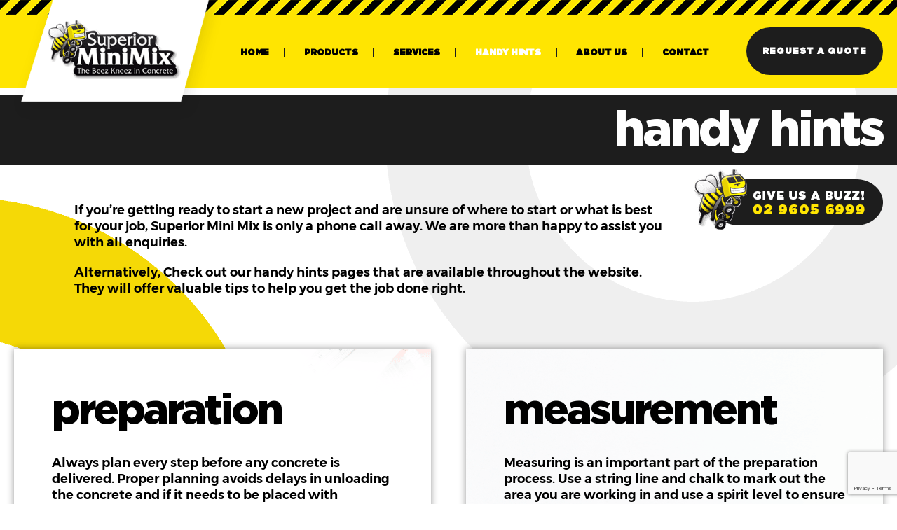

--- FILE ---
content_type: text/html; charset=UTF-8
request_url: https://superiorminimix.com.au/handy-hints/
body_size: 13745
content:
<!DOCTYPE html>
<html lang="en-US" >
<head>
<!-- Google tag (gtag.js) -->
<script async src="https://www.googletagmanager.com/gtag/js?id=G-0K2ZRDEQ5J"></script>
<script>
  window.dataLayer = window.dataLayer || [];
  function gtag(){dataLayer.push(arguments);}
  gtag('js', new Date());

  gtag('config', 'G-0K2ZRDEQ5J');
</script>
		<meta charset="UTF-8" /><meta name="viewport" content="width=device-width, initial-scale=1.0, minimum-scale=1.0, maximum-scale=1.0, user-scalable=0" /><meta http-equiv="X-UA-Compatible" content="IE=edge,chrome=1" /><meta name="format-detection" content="telephone=no"><script type="text/javascript">var ajaxurl = "https://superiorminimix.com.au/wp-admin/admin-ajax.php";</script><meta name='robots' content='index, follow, max-image-preview:large, max-snippet:-1, max-video-preview:-1' />

		<style id="critical-path-css" type="text/css">
			body,html{width:100%;height:100%;margin:0;padding:0}.page-preloader{top:0;left:0;z-index:999;position:fixed;height:100%;width:100%;text-align:center}.preloader-preview-area{animation-delay:-.2s;top:50%;-ms-transform:translateY(100%);transform:translateY(100%);margin-top:10px;max-height:calc(50% - 20px);opacity:1;width:100%;text-align:center;position:absolute}.preloader-logo{max-width:90%;top:50%;-ms-transform:translateY(-100%);transform:translateY(-100%);margin:-10px auto 0 auto;max-height:calc(50% - 20px);opacity:1;position:relative}.ball-pulse>div{width:15px;height:15px;border-radius:100%;margin:2px;animation-fill-mode:both;display:inline-block;animation:ball-pulse .75s infinite cubic-bezier(.2,.68,.18,1.08)}.ball-pulse>div:nth-child(1){animation-delay:-.36s}.ball-pulse>div:nth-child(2){animation-delay:-.24s}.ball-pulse>div:nth-child(3){animation-delay:-.12s}@keyframes ball-pulse{0%{transform:scale(1);opacity:1}45%{transform:scale(.1);opacity:.7}80%{transform:scale(1);opacity:1}}.ball-clip-rotate-pulse{position:relative;-ms-transform:translateY(-15px) translateX(-10px);transform:translateY(-15px) translateX(-10px);display:inline-block}.ball-clip-rotate-pulse>div{animation-fill-mode:both;position:absolute;top:0;left:0;border-radius:100%}.ball-clip-rotate-pulse>div:first-child{height:36px;width:36px;top:7px;left:-7px;animation:ball-clip-rotate-pulse-scale 1s 0s cubic-bezier(.09,.57,.49,.9) infinite}.ball-clip-rotate-pulse>div:last-child{position:absolute;width:50px;height:50px;left:-16px;top:-2px;background:0 0;border:2px solid;animation:ball-clip-rotate-pulse-rotate 1s 0s cubic-bezier(.09,.57,.49,.9) infinite;animation-duration:1s}@keyframes ball-clip-rotate-pulse-rotate{0%{transform:rotate(0) scale(1)}50%{transform:rotate(180deg) scale(.6)}100%{transform:rotate(360deg) scale(1)}}@keyframes ball-clip-rotate-pulse-scale{30%{transform:scale(.3)}100%{transform:scale(1)}}@keyframes square-spin{25%{transform:perspective(100px) rotateX(180deg) rotateY(0)}50%{transform:perspective(100px) rotateX(180deg) rotateY(180deg)}75%{transform:perspective(100px) rotateX(0) rotateY(180deg)}100%{transform:perspective(100px) rotateX(0) rotateY(0)}}.square-spin{display:inline-block}.square-spin>div{animation-fill-mode:both;width:50px;height:50px;animation:square-spin 3s 0s cubic-bezier(.09,.57,.49,.9) infinite}.cube-transition{position:relative;-ms-transform:translate(-25px,-25px);transform:translate(-25px,-25px);display:inline-block}.cube-transition>div{animation-fill-mode:both;width:15px;height:15px;position:absolute;top:-5px;left:-5px;animation:cube-transition 1.6s 0s infinite ease-in-out}.cube-transition>div:last-child{animation-delay:-.8s}@keyframes cube-transition{25%{transform:translateX(50px) scale(.5) rotate(-90deg)}50%{transform:translate(50px,50px) rotate(-180deg)}75%{transform:translateY(50px) scale(.5) rotate(-270deg)}100%{transform:rotate(-360deg)}}.ball-scale>div{border-radius:100%;margin:2px;animation-fill-mode:both;display:inline-block;height:60px;width:60px;animation:ball-scale 1s 0s ease-in-out infinite}@keyframes ball-scale{0%{transform:scale(0)}100%{transform:scale(1);opacity:0}}.line-scale>div{animation-fill-mode:both;display:inline-block;width:5px;height:50px;border-radius:2px;margin:2px}.line-scale>div:nth-child(1){animation:line-scale 1s -.5s infinite cubic-bezier(.2,.68,.18,1.08)}.line-scale>div:nth-child(2){animation:line-scale 1s -.4s infinite cubic-bezier(.2,.68,.18,1.08)}.line-scale>div:nth-child(3){animation:line-scale 1s -.3s infinite cubic-bezier(.2,.68,.18,1.08)}.line-scale>div:nth-child(4){animation:line-scale 1s -.2s infinite cubic-bezier(.2,.68,.18,1.08)}.line-scale>div:nth-child(5){animation:line-scale 1s -.1s infinite cubic-bezier(.2,.68,.18,1.08)}@keyframes line-scale{0%{transform:scaley(1)}50%{transform:scaley(.4)}100%{transform:scaley(1)}}.ball-scale-multiple{position:relative;-ms-transform:translateY(30px);transform:translateY(30px);display:inline-block}.ball-scale-multiple>div{border-radius:100%;animation-fill-mode:both;margin:2px;position:absolute;left:-30px;top:0;opacity:0;margin:0;width:50px;height:50px;animation:ball-scale-multiple 1s 0s linear infinite}.ball-scale-multiple>div:nth-child(2){animation-delay:-.2s}.ball-scale-multiple>div:nth-child(3){animation-delay:-.2s}@keyframes ball-scale-multiple{0%{transform:scale(0);opacity:0}5%{opacity:1}100%{transform:scale(1);opacity:0}}.ball-pulse-sync{display:inline-block}.ball-pulse-sync>div{width:15px;height:15px;border-radius:100%;margin:2px;animation-fill-mode:both;display:inline-block}.ball-pulse-sync>div:nth-child(1){animation:ball-pulse-sync .6s -.21s infinite ease-in-out}.ball-pulse-sync>div:nth-child(2){animation:ball-pulse-sync .6s -.14s infinite ease-in-out}.ball-pulse-sync>div:nth-child(3){animation:ball-pulse-sync .6s -70ms infinite ease-in-out}@keyframes ball-pulse-sync{33%{transform:translateY(10px)}66%{transform:translateY(-10px)}100%{transform:translateY(0)}}.transparent-circle{display:inline-block;border-top:.5em solid rgba(255,255,255,.2);border-right:.5em solid rgba(255,255,255,.2);border-bottom:.5em solid rgba(255,255,255,.2);border-left:.5em solid #fff;transform:translateZ(0);animation:transparent-circle 1.1s infinite linear;width:50px;height:50px;border-radius:50%}.transparent-circle:after{border-radius:50%;width:10em;height:10em}@keyframes transparent-circle{0%{transform:rotate(0)}100%{transform:rotate(360deg)}}.ball-spin-fade-loader{position:relative;top:-10px;left:-10px;display:inline-block}.ball-spin-fade-loader>div{width:15px;height:15px;border-radius:100%;margin:2px;animation-fill-mode:both;position:absolute;animation:ball-spin-fade-loader 1s infinite linear}.ball-spin-fade-loader>div:nth-child(1){top:25px;left:0;animation-delay:-.84s;-webkit-animation-delay:-.84s}.ball-spin-fade-loader>div:nth-child(2){top:17.05px;left:17.05px;animation-delay:-.72s;-webkit-animation-delay:-.72s}.ball-spin-fade-loader>div:nth-child(3){top:0;left:25px;animation-delay:-.6s;-webkit-animation-delay:-.6s}.ball-spin-fade-loader>div:nth-child(4){top:-17.05px;left:17.05px;animation-delay:-.48s;-webkit-animation-delay:-.48s}.ball-spin-fade-loader>div:nth-child(5){top:-25px;left:0;animation-delay:-.36s;-webkit-animation-delay:-.36s}.ball-spin-fade-loader>div:nth-child(6){top:-17.05px;left:-17.05px;animation-delay:-.24s;-webkit-animation-delay:-.24s}.ball-spin-fade-loader>div:nth-child(7){top:0;left:-25px;animation-delay:-.12s;-webkit-animation-delay:-.12s}.ball-spin-fade-loader>div:nth-child(8){top:17.05px;left:-17.05px;animation-delay:0s;-webkit-animation-delay:0s}@keyframes ball-spin-fade-loader{50%{opacity:.3;transform:scale(.4)}100%{opacity:1;transform:scale(1)}}		</style>

		
	<!-- This site is optimized with the Yoast SEO plugin v21.4 - https://yoast.com/wordpress/plugins/seo/ -->
	<title>Handy Hints - Superior Mini Mix</title>
	<link rel="canonical" href="https://superiorminimix.com.au/handy-hints/" />
	<meta property="og:locale" content="en_US" />
	<meta property="og:type" content="article" />
	<meta property="og:title" content="Handy Hints - Superior Mini Mix" />
	<meta property="og:url" content="https://superiorminimix.com.au/handy-hints/" />
	<meta property="og:site_name" content="Superior Mini Mix" />
	<meta property="article:modified_time" content="2023-10-24T06:55:50+00:00" />
	<meta name="twitter:card" content="summary_large_image" />
	<meta name="twitter:label1" content="Est. reading time" />
	<meta name="twitter:data1" content="3 minutes" />
	<script type="application/ld+json" class="yoast-schema-graph">{"@context":"https://schema.org","@graph":[{"@type":"WebPage","@id":"https://superiorminimix.com.au/handy-hints/","url":"https://superiorminimix.com.au/handy-hints/","name":"Handy Hints - Superior Mini Mix","isPartOf":{"@id":"https://superiorminimix.com.au/#website"},"datePublished":"2023-07-27T08:32:42+00:00","dateModified":"2023-10-24T06:55:50+00:00","breadcrumb":{"@id":"https://superiorminimix.com.au/handy-hints/#breadcrumb"},"inLanguage":"en-US","potentialAction":[{"@type":"ReadAction","target":["https://superiorminimix.com.au/handy-hints/"]}]},{"@type":"BreadcrumbList","@id":"https://superiorminimix.com.au/handy-hints/#breadcrumb","itemListElement":[{"@type":"ListItem","position":1,"name":"Home","item":"https://superiorminimix.com.au/"},{"@type":"ListItem","position":2,"name":"Handy Hints"}]},{"@type":"WebSite","@id":"https://superiorminimix.com.au/#website","url":"https://superiorminimix.com.au/","name":"Superior Mini Mix","description":"","potentialAction":[{"@type":"SearchAction","target":{"@type":"EntryPoint","urlTemplate":"https://superiorminimix.com.au/?s={search_term_string}"},"query-input":"required name=search_term_string"}],"inLanguage":"en-US"}]}</script>
	<!-- / Yoast SEO plugin. -->



<link rel="shortcut icon" href="/wp-content/uploads/2023/07/tool-buzz.png"  />
<script type="text/javascript">window.abb = {};php = {};window.PHP = {};PHP.ajax = "https://superiorminimix.com.au/wp-admin/admin-ajax.php";PHP.wp_p_id = "101";var mk_header_parallax, mk_banner_parallax, mk_page_parallax, mk_footer_parallax, mk_body_parallax;var mk_images_dir = "https://superiorminimix.com.au/wp-content/themes/jupiter/assets/images",mk_theme_js_path = "https://superiorminimix.com.au/wp-content/themes/jupiter/assets/js",mk_theme_dir = "https://superiorminimix.com.au/wp-content/themes/jupiter",mk_captcha_placeholder = "Enter Captcha",mk_captcha_invalid_txt = "Invalid. Try again.",mk_captcha_correct_txt = "Captcha correct.",mk_responsive_nav_width = 1140,mk_vertical_header_back = "Back",mk_vertical_header_anim = "1",mk_check_rtl = true,mk_grid_width = 1422,mk_ajax_search_option = "disable",mk_preloader_bg_color = "#fff",mk_accent_color = "#ffe501",mk_go_to_top =  "true",mk_smooth_scroll =  "false",mk_show_background_video =  "true",mk_preloader_bar_color = "#ffe501",mk_preloader_logo = "";var mk_header_parallax = false,mk_banner_parallax = false,mk_footer_parallax = false,mk_body_parallax = false,mk_no_more_posts = "No More Posts",mk_typekit_id   = "",mk_google_fonts = [],mk_global_lazyload = true;</script><link rel="alternate" title="oEmbed (JSON)" type="application/json+oembed" href="https://superiorminimix.com.au/wp-json/oembed/1.0/embed?url=https%3A%2F%2Fsuperiorminimix.com.au%2Fhandy-hints%2F" />
<link rel="alternate" title="oEmbed (XML)" type="text/xml+oembed" href="https://superiorminimix.com.au/wp-json/oembed/1.0/embed?url=https%3A%2F%2Fsuperiorminimix.com.au%2Fhandy-hints%2F&#038;format=xml" />
<style id='wp-img-auto-sizes-contain-inline-css' type='text/css'>
img:is([sizes=auto i],[sizes^="auto," i]){contain-intrinsic-size:3000px 1500px}
/*# sourceURL=wp-img-auto-sizes-contain-inline-css */
</style>
<style id='wp-block-library-inline-css' type='text/css'>
:root{--wp-block-synced-color:#7a00df;--wp-block-synced-color--rgb:122,0,223;--wp-bound-block-color:var(--wp-block-synced-color);--wp-editor-canvas-background:#ddd;--wp-admin-theme-color:#007cba;--wp-admin-theme-color--rgb:0,124,186;--wp-admin-theme-color-darker-10:#006ba1;--wp-admin-theme-color-darker-10--rgb:0,107,160.5;--wp-admin-theme-color-darker-20:#005a87;--wp-admin-theme-color-darker-20--rgb:0,90,135;--wp-admin-border-width-focus:2px}@media (min-resolution:192dpi){:root{--wp-admin-border-width-focus:1.5px}}.wp-element-button{cursor:pointer}:root .has-very-light-gray-background-color{background-color:#eee}:root .has-very-dark-gray-background-color{background-color:#313131}:root .has-very-light-gray-color{color:#eee}:root .has-very-dark-gray-color{color:#313131}:root .has-vivid-green-cyan-to-vivid-cyan-blue-gradient-background{background:linear-gradient(135deg,#00d084,#0693e3)}:root .has-purple-crush-gradient-background{background:linear-gradient(135deg,#34e2e4,#4721fb 50%,#ab1dfe)}:root .has-hazy-dawn-gradient-background{background:linear-gradient(135deg,#faaca8,#dad0ec)}:root .has-subdued-olive-gradient-background{background:linear-gradient(135deg,#fafae1,#67a671)}:root .has-atomic-cream-gradient-background{background:linear-gradient(135deg,#fdd79a,#004a59)}:root .has-nightshade-gradient-background{background:linear-gradient(135deg,#330968,#31cdcf)}:root .has-midnight-gradient-background{background:linear-gradient(135deg,#020381,#2874fc)}:root{--wp--preset--font-size--normal:16px;--wp--preset--font-size--huge:42px}.has-regular-font-size{font-size:1em}.has-larger-font-size{font-size:2.625em}.has-normal-font-size{font-size:var(--wp--preset--font-size--normal)}.has-huge-font-size{font-size:var(--wp--preset--font-size--huge)}.has-text-align-center{text-align:center}.has-text-align-left{text-align:left}.has-text-align-right{text-align:right}.has-fit-text{white-space:nowrap!important}#end-resizable-editor-section{display:none}.aligncenter{clear:both}.items-justified-left{justify-content:flex-start}.items-justified-center{justify-content:center}.items-justified-right{justify-content:flex-end}.items-justified-space-between{justify-content:space-between}.screen-reader-text{border:0;clip-path:inset(50%);height:1px;margin:-1px;overflow:hidden;padding:0;position:absolute;width:1px;word-wrap:normal!important}.screen-reader-text:focus{background-color:#ddd;clip-path:none;color:#444;display:block;font-size:1em;height:auto;left:5px;line-height:normal;padding:15px 23px 14px;text-decoration:none;top:5px;width:auto;z-index:100000}html :where(.has-border-color){border-style:solid}html :where([style*=border-top-color]){border-top-style:solid}html :where([style*=border-right-color]){border-right-style:solid}html :where([style*=border-bottom-color]){border-bottom-style:solid}html :where([style*=border-left-color]){border-left-style:solid}html :where([style*=border-width]){border-style:solid}html :where([style*=border-top-width]){border-top-style:solid}html :where([style*=border-right-width]){border-right-style:solid}html :where([style*=border-bottom-width]){border-bottom-style:solid}html :where([style*=border-left-width]){border-left-style:solid}html :where(img[class*=wp-image-]){height:auto;max-width:100%}:where(figure){margin:0 0 1em}html :where(.is-position-sticky){--wp-admin--admin-bar--position-offset:var(--wp-admin--admin-bar--height,0px)}@media screen and (max-width:600px){html :where(.is-position-sticky){--wp-admin--admin-bar--position-offset:0px}}

/*# sourceURL=wp-block-library-inline-css */
</style><style id='global-styles-inline-css' type='text/css'>
:root{--wp--preset--aspect-ratio--square: 1;--wp--preset--aspect-ratio--4-3: 4/3;--wp--preset--aspect-ratio--3-4: 3/4;--wp--preset--aspect-ratio--3-2: 3/2;--wp--preset--aspect-ratio--2-3: 2/3;--wp--preset--aspect-ratio--16-9: 16/9;--wp--preset--aspect-ratio--9-16: 9/16;--wp--preset--color--black: #000000;--wp--preset--color--cyan-bluish-gray: #abb8c3;--wp--preset--color--white: #ffffff;--wp--preset--color--pale-pink: #f78da7;--wp--preset--color--vivid-red: #cf2e2e;--wp--preset--color--luminous-vivid-orange: #ff6900;--wp--preset--color--luminous-vivid-amber: #fcb900;--wp--preset--color--light-green-cyan: #7bdcb5;--wp--preset--color--vivid-green-cyan: #00d084;--wp--preset--color--pale-cyan-blue: #8ed1fc;--wp--preset--color--vivid-cyan-blue: #0693e3;--wp--preset--color--vivid-purple: #9b51e0;--wp--preset--gradient--vivid-cyan-blue-to-vivid-purple: linear-gradient(135deg,rgb(6,147,227) 0%,rgb(155,81,224) 100%);--wp--preset--gradient--light-green-cyan-to-vivid-green-cyan: linear-gradient(135deg,rgb(122,220,180) 0%,rgb(0,208,130) 100%);--wp--preset--gradient--luminous-vivid-amber-to-luminous-vivid-orange: linear-gradient(135deg,rgb(252,185,0) 0%,rgb(255,105,0) 100%);--wp--preset--gradient--luminous-vivid-orange-to-vivid-red: linear-gradient(135deg,rgb(255,105,0) 0%,rgb(207,46,46) 100%);--wp--preset--gradient--very-light-gray-to-cyan-bluish-gray: linear-gradient(135deg,rgb(238,238,238) 0%,rgb(169,184,195) 100%);--wp--preset--gradient--cool-to-warm-spectrum: linear-gradient(135deg,rgb(74,234,220) 0%,rgb(151,120,209) 20%,rgb(207,42,186) 40%,rgb(238,44,130) 60%,rgb(251,105,98) 80%,rgb(254,248,76) 100%);--wp--preset--gradient--blush-light-purple: linear-gradient(135deg,rgb(255,206,236) 0%,rgb(152,150,240) 100%);--wp--preset--gradient--blush-bordeaux: linear-gradient(135deg,rgb(254,205,165) 0%,rgb(254,45,45) 50%,rgb(107,0,62) 100%);--wp--preset--gradient--luminous-dusk: linear-gradient(135deg,rgb(255,203,112) 0%,rgb(199,81,192) 50%,rgb(65,88,208) 100%);--wp--preset--gradient--pale-ocean: linear-gradient(135deg,rgb(255,245,203) 0%,rgb(182,227,212) 50%,rgb(51,167,181) 100%);--wp--preset--gradient--electric-grass: linear-gradient(135deg,rgb(202,248,128) 0%,rgb(113,206,126) 100%);--wp--preset--gradient--midnight: linear-gradient(135deg,rgb(2,3,129) 0%,rgb(40,116,252) 100%);--wp--preset--font-size--small: 13px;--wp--preset--font-size--medium: 20px;--wp--preset--font-size--large: 36px;--wp--preset--font-size--x-large: 42px;--wp--preset--spacing--20: 0.44rem;--wp--preset--spacing--30: 0.67rem;--wp--preset--spacing--40: 1rem;--wp--preset--spacing--50: 1.5rem;--wp--preset--spacing--60: 2.25rem;--wp--preset--spacing--70: 3.38rem;--wp--preset--spacing--80: 5.06rem;--wp--preset--shadow--natural: 6px 6px 9px rgba(0, 0, 0, 0.2);--wp--preset--shadow--deep: 12px 12px 50px rgba(0, 0, 0, 0.4);--wp--preset--shadow--sharp: 6px 6px 0px rgba(0, 0, 0, 0.2);--wp--preset--shadow--outlined: 6px 6px 0px -3px rgb(255, 255, 255), 6px 6px rgb(0, 0, 0);--wp--preset--shadow--crisp: 6px 6px 0px rgb(0, 0, 0);}:where(.is-layout-flex){gap: 0.5em;}:where(.is-layout-grid){gap: 0.5em;}body .is-layout-flex{display: flex;}.is-layout-flex{flex-wrap: wrap;align-items: center;}.is-layout-flex > :is(*, div){margin: 0;}body .is-layout-grid{display: grid;}.is-layout-grid > :is(*, div){margin: 0;}:where(.wp-block-columns.is-layout-flex){gap: 2em;}:where(.wp-block-columns.is-layout-grid){gap: 2em;}:where(.wp-block-post-template.is-layout-flex){gap: 1.25em;}:where(.wp-block-post-template.is-layout-grid){gap: 1.25em;}.has-black-color{color: var(--wp--preset--color--black) !important;}.has-cyan-bluish-gray-color{color: var(--wp--preset--color--cyan-bluish-gray) !important;}.has-white-color{color: var(--wp--preset--color--white) !important;}.has-pale-pink-color{color: var(--wp--preset--color--pale-pink) !important;}.has-vivid-red-color{color: var(--wp--preset--color--vivid-red) !important;}.has-luminous-vivid-orange-color{color: var(--wp--preset--color--luminous-vivid-orange) !important;}.has-luminous-vivid-amber-color{color: var(--wp--preset--color--luminous-vivid-amber) !important;}.has-light-green-cyan-color{color: var(--wp--preset--color--light-green-cyan) !important;}.has-vivid-green-cyan-color{color: var(--wp--preset--color--vivid-green-cyan) !important;}.has-pale-cyan-blue-color{color: var(--wp--preset--color--pale-cyan-blue) !important;}.has-vivid-cyan-blue-color{color: var(--wp--preset--color--vivid-cyan-blue) !important;}.has-vivid-purple-color{color: var(--wp--preset--color--vivid-purple) !important;}.has-black-background-color{background-color: var(--wp--preset--color--black) !important;}.has-cyan-bluish-gray-background-color{background-color: var(--wp--preset--color--cyan-bluish-gray) !important;}.has-white-background-color{background-color: var(--wp--preset--color--white) !important;}.has-pale-pink-background-color{background-color: var(--wp--preset--color--pale-pink) !important;}.has-vivid-red-background-color{background-color: var(--wp--preset--color--vivid-red) !important;}.has-luminous-vivid-orange-background-color{background-color: var(--wp--preset--color--luminous-vivid-orange) !important;}.has-luminous-vivid-amber-background-color{background-color: var(--wp--preset--color--luminous-vivid-amber) !important;}.has-light-green-cyan-background-color{background-color: var(--wp--preset--color--light-green-cyan) !important;}.has-vivid-green-cyan-background-color{background-color: var(--wp--preset--color--vivid-green-cyan) !important;}.has-pale-cyan-blue-background-color{background-color: var(--wp--preset--color--pale-cyan-blue) !important;}.has-vivid-cyan-blue-background-color{background-color: var(--wp--preset--color--vivid-cyan-blue) !important;}.has-vivid-purple-background-color{background-color: var(--wp--preset--color--vivid-purple) !important;}.has-black-border-color{border-color: var(--wp--preset--color--black) !important;}.has-cyan-bluish-gray-border-color{border-color: var(--wp--preset--color--cyan-bluish-gray) !important;}.has-white-border-color{border-color: var(--wp--preset--color--white) !important;}.has-pale-pink-border-color{border-color: var(--wp--preset--color--pale-pink) !important;}.has-vivid-red-border-color{border-color: var(--wp--preset--color--vivid-red) !important;}.has-luminous-vivid-orange-border-color{border-color: var(--wp--preset--color--luminous-vivid-orange) !important;}.has-luminous-vivid-amber-border-color{border-color: var(--wp--preset--color--luminous-vivid-amber) !important;}.has-light-green-cyan-border-color{border-color: var(--wp--preset--color--light-green-cyan) !important;}.has-vivid-green-cyan-border-color{border-color: var(--wp--preset--color--vivid-green-cyan) !important;}.has-pale-cyan-blue-border-color{border-color: var(--wp--preset--color--pale-cyan-blue) !important;}.has-vivid-cyan-blue-border-color{border-color: var(--wp--preset--color--vivid-cyan-blue) !important;}.has-vivid-purple-border-color{border-color: var(--wp--preset--color--vivid-purple) !important;}.has-vivid-cyan-blue-to-vivid-purple-gradient-background{background: var(--wp--preset--gradient--vivid-cyan-blue-to-vivid-purple) !important;}.has-light-green-cyan-to-vivid-green-cyan-gradient-background{background: var(--wp--preset--gradient--light-green-cyan-to-vivid-green-cyan) !important;}.has-luminous-vivid-amber-to-luminous-vivid-orange-gradient-background{background: var(--wp--preset--gradient--luminous-vivid-amber-to-luminous-vivid-orange) !important;}.has-luminous-vivid-orange-to-vivid-red-gradient-background{background: var(--wp--preset--gradient--luminous-vivid-orange-to-vivid-red) !important;}.has-very-light-gray-to-cyan-bluish-gray-gradient-background{background: var(--wp--preset--gradient--very-light-gray-to-cyan-bluish-gray) !important;}.has-cool-to-warm-spectrum-gradient-background{background: var(--wp--preset--gradient--cool-to-warm-spectrum) !important;}.has-blush-light-purple-gradient-background{background: var(--wp--preset--gradient--blush-light-purple) !important;}.has-blush-bordeaux-gradient-background{background: var(--wp--preset--gradient--blush-bordeaux) !important;}.has-luminous-dusk-gradient-background{background: var(--wp--preset--gradient--luminous-dusk) !important;}.has-pale-ocean-gradient-background{background: var(--wp--preset--gradient--pale-ocean) !important;}.has-electric-grass-gradient-background{background: var(--wp--preset--gradient--electric-grass) !important;}.has-midnight-gradient-background{background: var(--wp--preset--gradient--midnight) !important;}.has-small-font-size{font-size: var(--wp--preset--font-size--small) !important;}.has-medium-font-size{font-size: var(--wp--preset--font-size--medium) !important;}.has-large-font-size{font-size: var(--wp--preset--font-size--large) !important;}.has-x-large-font-size{font-size: var(--wp--preset--font-size--x-large) !important;}
/*# sourceURL=global-styles-inline-css */
</style>

<style id='classic-theme-styles-inline-css' type='text/css'>
/*! This file is auto-generated */
.wp-block-button__link{color:#fff;background-color:#32373c;border-radius:9999px;box-shadow:none;text-decoration:none;padding:calc(.667em + 2px) calc(1.333em + 2px);font-size:1.125em}.wp-block-file__button{background:#32373c;color:#fff;text-decoration:none}
/*# sourceURL=/wp-includes/css/classic-themes.min.css */
</style>
<link rel='stylesheet' id='contact-form-7-css' href='https://superiorminimix.com.au/wp-content/plugins/contact-form-7/includes/css/styles.css?ver=5.7.7' type='text/css' media='all' />
<link rel='stylesheet' id='theme-styles-css' href='https://superiorminimix.com.au/wp-content/themes/jupiter/assets/stylesheet/min/full-styles.6.10.2.css?ver=1690182613' type='text/css' media='all' />
<style id='theme-styles-inline-css' type='text/css'>

			#wpadminbar {
				-webkit-backface-visibility: hidden;
				backface-visibility: hidden;
				-webkit-perspective: 1000;
				-ms-perspective: 1000;
				perspective: 1000;
				-webkit-transform: translateZ(0px);
				-ms-transform: translateZ(0px);
				transform: translateZ(0px);
			}
			@media screen and (max-width: 600px) {
				#wpadminbar {
					position: fixed !important;
				}
			}
		
body { background-color:#fff; } .hb-custom-header #mk-page-introduce, .mk-header { background-color:#f7f7f7;background-size:cover;-webkit-background-size:cover;-moz-background-size:cover; } .hb-custom-header > div, .mk-header-bg { background-color:#ffe501;background-image:url(/wp-content/uploads/2023/07/header-bg.png);background-repeat:no-repeat;background-position:center top; } .mk-classic-nav-bg { background-color:#ffe501;background-image:url(/wp-content/uploads/2023/07/header-bg.png);background-repeat:no-repeat;background-position:center top; } .master-holder-bg { background-color:#fff; } #mk-footer { background-color:#1d1d1d;background-image:url(/wp-content/uploads/2023/07/header-bg.png);background-repeat:no-repeat;background-position:center bottom; } #mk-boxed-layout { -webkit-box-shadow:0 0 px rgba(0, 0, 0, ); -moz-box-shadow:0 0 px rgba(0, 0, 0, ); box-shadow:0 0 px rgba(0, 0, 0, ); } .mk-news-tab .mk-tabs-tabs .is-active a, .mk-fancy-title.pattern-style span, .mk-fancy-title.pattern-style.color-gradient span:after, .page-bg-color { background-color:#fff; } .page-title { font-size:20px; color:#4d4d4d; text-transform:uppercase; font-weight:400; letter-spacing:2px; } .page-subtitle { font-size:14px; line-height:100%; color:#a3a3a3; font-size:14px; text-transform:none; } .mk-header { border-bottom:1px solid #ededed; } .header-style-1 .mk-header-padding-wrapper, .header-style-2 .mk-header-padding-wrapper, .header-style-3 .mk-header-padding-wrapper { padding-top:140px; } .mk-process-steps[max-width~="950px"] ul::before { display:none !important; } .mk-process-steps[max-width~="950px"] li { margin-bottom:30px !important; width:100% !important; text-align:center; } .mk-event-countdown-ul[max-width~="750px"] li { width:90%; display:block; margin:0 auto 15px; } @font-face { font-family:'star'; src:url('https://superiorminimix.com.au/wp-content/themes/jupiter/assets/stylesheet/fonts/star/font.eot'); src:url('https://superiorminimix.com.au/wp-content/themes/jupiter/assets/stylesheet/fonts/star/font.eot?#iefix') format('embedded-opentype'), url('https://superiorminimix.com.au/wp-content/themes/jupiter/assets/stylesheet/fonts/star/font.woff') format('woff'), url('https://superiorminimix.com.au/wp-content/themes/jupiter/assets/stylesheet/fonts/star/font.ttf') format('truetype'), url('https://superiorminimix.com.au/wp-content/themes/jupiter/assets/stylesheet/fonts/star/font.svg#star') format('svg'); font-weight:normal; font-style:normal; } @font-face { font-family:'WooCommerce'; src:url('https://superiorminimix.com.au/wp-content/themes/jupiter/assets/stylesheet/fonts/woocommerce/font.eot'); src:url('https://superiorminimix.com.au/wp-content/themes/jupiter/assets/stylesheet/fonts/woocommerce/font.eot?#iefix') format('embedded-opentype'), url('https://superiorminimix.com.au/wp-content/themes/jupiter/assets/stylesheet/fonts/woocommerce/font.woff') format('woff'), url('https://superiorminimix.com.au/wp-content/themes/jupiter/assets/stylesheet/fonts/woocommerce/font.ttf') format('truetype'), url('https://superiorminimix.com.au/wp-content/themes/jupiter/assets/stylesheet/fonts/woocommerce/font.svg#WooCommerce') format('svg'); font-weight:normal; font-style:normal; }@font-face { font-family:'gb'; font-display:swap; src:url('/wp-content/fonts/Gotham-Black.eot'); src:url('/wp-content/fonts/Gotham-Black.eot?#iefix') format('embedded-opentype'), url('/wp-content/fonts/Gotham-Black.woff') format('woff'), url('/wp-content/fonts/Gotham-Black.ttf') format('truetype'), url('/wp-content/fonts/Gotham-Black.svg#svgFontName') format('svg'); } @font-face { font-family:'gu'; font-display:swap; src:url('/wp-content/fonts/Gotham-Ultra.eot'); src:url('/wp-content/fonts/Gotham-Ultra.eot?#iefix') format('embedded-opentype'), url('/wp-content/fonts/Gotham-Ultra.woff') format('woff'), url('/wp-content/fonts/Gotham-Ultra.ttf') format('truetype'), url('/wp-content/fonts/Gotham-Ultra.svg#svgFontName') format('svg'); } @font-face { font-family:'monsb'; font-display:swap; src:url('/wp-content/fonts/Montserrat-SemiBold.eot'); src:url('/wp-content/fonts/Montserrat-SemiBold.eot?#iefix') format('embedded-opentype'), url('/wp-content/fonts/Montserrat-SemiBold.woff') format('woff'), url('/wp-content/fonts/Montserrat-SemiBold.ttf') format('truetype'), url('/wp-content/fonts/Montserrat-SemiBold.svg#svgFontName') format('svg'); } * { font-family:monsb; } a.mk-go-top { bottom:90px; } header#mk-header-1 { border:none!important; } .mk-header-padding-wrapper { padding-top:125px!important; } .mk-header-inner.add-header-height { padding-top:21px; } img.mk-desktop-logo.dark-logo { -webkit-transform:translate(0, 0%)!important; -ms-transform:translate(0, 0%)!important; transform:translate(0, 0%)!important; ms-transform:translate(0, 0%)!important; top:-21px!important; max-height:none!important; } .quote a { display:inline-block!important; line-height:1!important; padding:28px 32px!important; background-color:#1d1d1d; border-radius:40px; font-family:gu; letter-spacing:1px; box-sizing:border-box!important; -moz-box-sizing:border-box!important; -webkit-box-sizing:border-box!important; height:auto!important; vertical-align:middle; color:#fff!important; margin-left:26px; } .main-navigation-ul>li.menu-item { vertical-align:middle!important; float:none!important; } nav.mk-main-navigation.js-main-nav li a { font-family:gu; position:relative; } nav.mk-main-navigation.js-main-nav ul > li > a:after { width:2px; height:13px; position:absolute; display:block; content:''; background-color:#1d1d1d; right:0; top:48px; } nav.mk-main-navigation.js-main-nav ul > li:last-child > a:after, nav.mk-main-navigation.js-main-nav ul > li:nth-of-type(6) > a:after { display:none; } a.tool-call { position:absolute; right:0; top:241px; } .home a.tool-call { position:absolute; right:0; top:141px; } .mk-header-toolbar { height:0!important; } .mk-fancy-title, .mk-fancy-title * { line-height:1!important; font-family:gb; letter-spacing:-3px; } a.globutton { display:inline-block; line-height:1; padding:28px 32px; background-color:#f5d906; border-radius:40px; font-family:gu; text-transform:uppercase; letter-spacing:1px; margin-right:14px; margin-bottom:20px; text-align:center; box-sizing:border-box!important; -moz-box-sizing:border-box!important; -webkit-box-sizing:border-box!important; } a.globutton.black { color:#f5d906; background-color:#1d1d1d; } .mk-page-section { overflow:visible!important; } span.yellow { color:#f5d906; } .dispnone { display:none!important; } section#mk-footer .mk-padding-wrapper { padding:0!important; } span.foot-title { display:block; line-height:1; font-family:'gb'; color:#f5d906; font-size:14px; margin-bottom:10px; } .foot-links a { display:block; } .mk-col-1-5:nth-of-type(1) { width:30%!important; } .mk-col-1-5 { width:14%!important; } img.footlogo { display:block; margin-bottom:25px; } .mk-col-1-5:nth-of-type(5) { width:28%!important; } @media screen and (max-width:1420px) { ul#menu-main-navigation { padding-right:20px; } ul#menu-main-navigation li a { font-size:12px; } img.mk-desktop-logo.dark-logo { max-width:300px; } a.tool-call { right:20px; } } @media screen and (max-width:1140px) { .quote a { background-color:transparent; font-family:monsb; padding:15px 20px!important; margin:0; letter-spacing:0; } .home a.tool-call { top:100px; } a.tool-call { top:197px; } img.mk-desktop-logo.dark-logo { max-width:230px; } h2.mk-fancy-title { font-size:50px!important; } a.globutton { font-size:14px; padding:20px; } .normaltxt p { font-size:16px; } .low1140 { height:100px!important; } } @media screen and (max-width:1020px) { .mk-col-1-5, .mk-col-1-5:nth-of-type(1), .mk-col-1-5:nth-of-type(5) { width:100%!important; padding:0!important; margin-bottom:20px; } section#mk-footer * { text-align:center!important; } img.footlogo { margin:0 auto 20px; } #mk-footer .footer-wrapper { padding-top:20px!important; } } @media screen and (max-width:780px) { .mk-header-toolbar { display:block!important; padding:0!important; } span.mk-header-tagline { margin:0!important; } .home a.tool-call, a.tool-call { right:90px; top:27px; } .mk-nav-responsive-link { margin-top:-10px; } .home a.tool-call img, a.tool-call img { max-width:150px; } .mk-toolbar-resposnive-icon { display:none; } } @media screen and (max-width:767px) { .mobilenone { display:none; } .mk-page-section * { text-align:center; } .mobile50 { height:50px!important; } .normaltxt p { max-width:none!important; } } @media screen and (max-width:500px) { .header-style-1.header-align-left .header-logo a { margin-left:0; } .home a.tool-call, a.tool-call { right:70px; } }
/*# sourceURL=theme-styles-inline-css */
</style>
<link rel='stylesheet' id='mkhb-render-css' href='https://superiorminimix.com.au/wp-content/themes/jupiter/header-builder/includes/assets/css/mkhb-render.css?ver=6.10.2' type='text/css' media='all' />
<link rel='stylesheet' id='mkhb-row-css' href='https://superiorminimix.com.au/wp-content/themes/jupiter/header-builder/includes/assets/css/mkhb-row.css?ver=6.10.2' type='text/css' media='all' />
<link rel='stylesheet' id='mkhb-column-css' href='https://superiorminimix.com.au/wp-content/themes/jupiter/header-builder/includes/assets/css/mkhb-column.css?ver=6.10.2' type='text/css' media='all' />
<link rel='stylesheet' id='js_composer_front-css' href='https://superiorminimix.com.au/wp-content/plugins/js_composer_theme/assets/css/js_composer.min.css?ver=6.13.0' type='text/css' media='all' />
<link rel='stylesheet' id='theme-options-css' href='https://superiorminimix.com.au/wp-content/uploads/mk_assets/theme-options-production-1705021309.css?ver=1705021306' type='text/css' media='all' />
<link rel='stylesheet' id='jupiter-donut-shortcodes-css' href='https://superiorminimix.com.au/wp-content/plugins/jupiter-donut/assets/css/shortcodes-styles.min.css?ver=1.4.3' type='text/css' media='all' />
<link rel='stylesheet' id='mk-style-css' href='https://superiorminimix.com.au/wp-content/themes/jupiter-child/style.css?ver=6.9' type='text/css' media='all' />
<script type="text/javascript" data-noptimize='' data-no-minify='' src="https://superiorminimix.com.au/wp-content/themes/jupiter/assets/js/plugins/wp-enqueue/min/webfontloader.js?ver=6.9" id="mk-webfontloader-js"></script>
<script type="text/javascript" id="mk-webfontloader-js-after">
/* <![CDATA[ */
WebFontConfig = {
	timeout: 2000
}

if ( mk_typekit_id.length > 0 ) {
	WebFontConfig.typekit = {
		id: mk_typekit_id
	}
}

if ( mk_google_fonts.length > 0 ) {
	WebFontConfig.google = {
		families:  mk_google_fonts
	}
}

if ( (mk_google_fonts.length > 0 || mk_typekit_id.length > 0) && navigator.userAgent.indexOf("Speed Insights") == -1) {
	WebFont.load( WebFontConfig );
}
		
//# sourceURL=mk-webfontloader-js-after
/* ]]> */
</script>
<script type="text/javascript" src="https://superiorminimix.com.au/wp-includes/js/jquery/jquery.min.js?ver=3.7.1" id="jquery-core-js"></script>
<script type="text/javascript" src="https://superiorminimix.com.au/wp-includes/js/jquery/jquery-migrate.min.js?ver=3.4.1" id="jquery-migrate-js"></script>
<link rel="https://api.w.org/" href="https://superiorminimix.com.au/wp-json/" /><link rel="alternate" title="JSON" type="application/json" href="https://superiorminimix.com.au/wp-json/wp/v2/pages/101" /><link rel="EditURI" type="application/rsd+xml" title="RSD" href="https://superiorminimix.com.au/xmlrpc.php?rsd" />
<link rel='shortlink' href='https://superiorminimix.com.au/?p=101' />
<meta itemprop="author" content="smm_admin" /><meta itemprop="datePublished" content="July 27, 2023" /><meta itemprop="dateModified" content="October 24, 2023" /><meta itemprop="publisher" content="Superior Mini Mix" /><script> var isTest = false; </script><meta name="generator" content="Powered by WPBakery Page Builder - drag and drop page builder for WordPress."/>
<meta name="generator" content="Jupiter Child Theme 1.0" /><style type="text/css" data-type="vc_custom-css">.contact-circle1 {
    position: absolute;
    z-index: -1;
    top: 0;
    right: 0;
}
.contact-circle2 {
    position: absolute;
    top: 160px;
    left: 0;
}
.toprow .normaltxt p {
    max-width: 846px;
}
.dualrow .mk-grid {
    max-width: 1248px!important;
}
.dualrow .vc_column_container:nth-of-type(1) {
    background-image: url(/wp-content/uploads/2023/07/hint-bg1.png);
}
.dualrow .vc_column_container {
    width: 48%!important;
    margin-right: 4%;
    min-height: 717px;
    padding: 54px;
    background-repeat: no-repeat;
    box-shadow: 0 0 10px rgb(0 0 0 / 40%);
}
.dualrow .vc_column_container:nth-of-type(2) {
    background-image: url(/wp-content/uploads/2023/07/hint-bg2.png);
    margin-right: 0;
}


@media screen and (max-width: 1420px) {
.contact-circle1 {
    right: -20px;
}
.contact-circle2 {
    left: -20px;
}

}
@media screen and (max-width: 1140px) {
.nopad .vc_column-inner {
    padding: 0!important;
}
}
@media screen and (max-width: 900px) {
.dualrow h2.mk-fancy-title {
    font-size: 40px!important;
}
}
@media screen and (max-width: 767px) {
.dualrow .vc_column_container {
    width: 100%!important;
    margin: 0 auto 30px!important;
    max-width: 590px;
    float: none!important;
}
}</style><style type="text/css" data-type="vc_shortcodes-custom-css">.vc_custom_1690262907091{padding-right: 0px !important;padding-left: 0px !important;}.vc_custom_1690262954158{padding-right: 0px !important;padding-left: 0px !important;}.vc_custom_1690446694625{padding-right: 0px !important;padding-left: 0px !important;}.vc_custom_1698130394579{padding-right: 0px !important;padding-left: 86px !important;}.vc_custom_1690446715650{margin-bottom: 0px !important;}.vc_custom_1690447620718{padding-right: 0px !important;padding-left: 0px !important;}.vc_custom_1690188893724{padding-right: 0px !important;padding-left: 0px !important;}.vc_custom_1690448736105{padding-right: 0px !important;padding-left: 0px !important;}.vc_custom_1690447313957{margin-bottom: 0px !important;}.vc_custom_1690532938428{margin-bottom: 0px !important;}.vc_custom_1690768419361{margin-bottom: 0px !important;}.vc_custom_1690532946151{margin-bottom: 0px !important;}</style><noscript><style> .wpb_animate_when_almost_visible { opacity: 1; }</style></noscript>	</head>

<body class="wp-singular page-template-default page page-id-101 wp-theme-jupiter wp-child-theme-jupiter-child wpb-js-composer js-comp-ver-6.13.0 vc_responsive" itemscope="itemscope" itemtype="https://schema.org/WebPage"  data-adminbar="">
	
	<!-- Target for scroll anchors to achieve native browser bahaviour + possible enhancements like smooth scrolling -->
	<div id="top-of-page"></div>

		<div id="mk-boxed-layout">

			<div id="mk-theme-container" >

				 
    <header data-height='104'
                data-sticky-height='55'
                data-responsive-height='90'
                data-transparent-skin=''
                data-header-style='1'
                data-sticky-style='false'
                data-sticky-offset='' id="mk-header-1" class="mk-header header-style-1 header-align-left  toolbar-true menu-hover-2 sticky-style-false mk-background-stretch boxed-header " role="banner" itemscope="itemscope" itemtype="https://schema.org/WPHeader" >
                    <div class="mk-header-holder">
                                
<div class="mk-header-toolbar">

			<div class="mk-grid header-grid">
	
		<div class="mk-header-toolbar-holder">

		<span class="mk-header-tagline"><a href="tel:02 9605 6999" class="tool-call"><img src="/wp-content/uploads/2023/07/tool-call.png"></a></span>
		</div>

			</div>
	
</div>
                <div class="mk-header-inner add-header-height">

                    <div class="mk-header-bg "></div>

                                            <div class="mk-toolbar-resposnive-icon"><svg  class="mk-svg-icon" data-name="mk-icon-chevron-down" data-cacheid="icon-696fc6e67d2f2" xmlns="http://www.w3.org/2000/svg" viewBox="0 0 1792 1792"><path d="M1683 808l-742 741q-19 19-45 19t-45-19l-742-741q-19-19-19-45.5t19-45.5l166-165q19-19 45-19t45 19l531 531 531-531q19-19 45-19t45 19l166 165q19 19 19 45.5t-19 45.5z"/></svg></div>
                    
                                                <div class="mk-grid header-grid">
                    
                            <div class="mk-header-nav-container one-row-style menu-hover-style-2" role="navigation" itemscope="itemscope" itemtype="https://schema.org/SiteNavigationElement" >
                                <nav class="mk-main-navigation js-main-nav"><ul id="menu-main-navigation" class="main-navigation-ul"><li id="menu-item-30" class="menu-item menu-item-type-post_type menu-item-object-page menu-item-home no-mega-menu"><a class="menu-item-link js-smooth-scroll"  href="https://superiorminimix.com.au/">Home</a></li>
<li id="menu-item-34" class="menu-item menu-item-type-post_type menu-item-object-page no-mega-menu"><a class="menu-item-link js-smooth-scroll"  href="https://superiorminimix.com.au/products/">Products</a></li>
<li id="menu-item-36" class="menu-item menu-item-type-post_type menu-item-object-page no-mega-menu"><a class="menu-item-link js-smooth-scroll"  href="https://superiorminimix.com.au/services/">Services</a></li>
<li id="menu-item-114" class="menu-item menu-item-type-post_type menu-item-object-page current-menu-item page_item page-item-101 current_page_item no-mega-menu"><a class="menu-item-link js-smooth-scroll"  href="https://superiorminimix.com.au/handy-hints/">Handy Hints</a></li>
<li id="menu-item-31" class="menu-item menu-item-type-post_type menu-item-object-page no-mega-menu"><a class="menu-item-link js-smooth-scroll"  href="https://superiorminimix.com.au/about-us/">About Us</a></li>
<li id="menu-item-32" class="menu-item menu-item-type-post_type menu-item-object-page no-mega-menu"><a class="menu-item-link js-smooth-scroll"  href="https://superiorminimix.com.au/contact/">Contact</a></li>
<li id="menu-item-35" class="quote menu-item menu-item-type-post_type menu-item-object-page no-mega-menu"><a class="menu-item-link js-smooth-scroll"  href="https://superiorminimix.com.au/request-a-quote/">Request A Quote</a></li>
</ul></nav>                            </div>
                            
<div class="mk-nav-responsive-link">
    <div class="mk-css-icon-menu">
        <div class="mk-css-icon-menu-line-1"></div>
        <div class="mk-css-icon-menu-line-2"></div>
        <div class="mk-css-icon-menu-line-3"></div>
    </div>
</div>	<div class=" header-logo fit-logo-img add-header-height  ">
		<a href="https://superiorminimix.com.au/" title="Superior Mini Mix">

			<img class="mk-desktop-logo dark-logo "
				title=""
				alt=""
				src="/wp-content/uploads/2023/07/logo.png" />

			
			
					</a>
	</div>

                                            </div>
                    
                    <div class="mk-header-right">
                                            </div>

                </div>
                
<div class="mk-responsive-wrap">

	<nav class="menu-main-navigation-container"><ul id="menu-main-navigation-1" class="mk-responsive-nav"><li id="responsive-menu-item-30" class="menu-item menu-item-type-post_type menu-item-object-page menu-item-home"><a class="menu-item-link js-smooth-scroll"  href="https://superiorminimix.com.au/">Home</a></li>
<li id="responsive-menu-item-34" class="menu-item menu-item-type-post_type menu-item-object-page"><a class="menu-item-link js-smooth-scroll"  href="https://superiorminimix.com.au/products/">Products</a></li>
<li id="responsive-menu-item-36" class="menu-item menu-item-type-post_type menu-item-object-page"><a class="menu-item-link js-smooth-scroll"  href="https://superiorminimix.com.au/services/">Services</a></li>
<li id="responsive-menu-item-114" class="menu-item menu-item-type-post_type menu-item-object-page current-menu-item page_item page-item-101 current_page_item"><a class="menu-item-link js-smooth-scroll"  href="https://superiorminimix.com.au/handy-hints/">Handy Hints</a></li>
<li id="responsive-menu-item-31" class="menu-item menu-item-type-post_type menu-item-object-page"><a class="menu-item-link js-smooth-scroll"  href="https://superiorminimix.com.au/about-us/">About Us</a></li>
<li id="responsive-menu-item-32" class="menu-item menu-item-type-post_type menu-item-object-page"><a class="menu-item-link js-smooth-scroll"  href="https://superiorminimix.com.au/contact/">Contact</a></li>
<li id="responsive-menu-item-35" class="quote menu-item menu-item-type-post_type menu-item-object-page"><a class="menu-item-link js-smooth-scroll"  href="https://superiorminimix.com.au/request-a-quote/">Request A Quote</a></li>
</ul></nav>
		

</div>
        
            </div>
        
        <div class="mk-header-padding-wrapper"></div>
 
                
    </header>

		<div id="theme-page" class="master-holder  clearfix" itemscope="itemscope" itemtype="https://schema.org/Blog" >
			<div class="master-holder-bg-holder">
				<div id="theme-page-bg" class="master-holder-bg js-el"  ></div>
			</div>
			<div class="mk-main-wrapper-holder">
				<div id="mk-page-id-101" class="theme-page-wrapper mk-main-wrapper mk-grid full-layout no-padding">
					<div class="theme-content no-padding" itemprop="mainEntityOfPage">
							<section class="wpb-content-wrapper">
<div class="mk-page-section-wrapper" data-mk-full-width="true" data-mk-full-width-init="true" data-mk-stretch-content="true">
	<div id="page-section-2" class="mk-page-section self-hosted   full_layout full-width-2 js-el js-master-row jupiter-donut-   "    data-intro-effect="false">

			
			<div class="mk-page-section-inner">
				


<div class="mk-video-color-mask"></div>

				
							</div>

			
        <div class="page-section-content vc_row-fluid page-section-fullwidth " >
            <div class="mk-padding-wrapper wpb_row">
<div class="vc_col-sm-12 wpb_column column_container  jupiter-donut- _ jupiter-donut-height-full">
	

<div class="wpb_row vc_inner vc_row vc_row-fluid jupiter-donut-   attched-false   ">
			<div class="wpb_column vc_column_container vc_col-sm-12"><div class="vc_column-inner"><div class="wpb_wrapper"><div class="vc_empty_space"   style="height: 11px"><span class="vc_empty_space_inner"></span></div></div></div></div>	</div>
<div  class="mk-image mk-image-4 jupiter-donut-  mk-image-lazyload align-left simple-frame inside-image contact-circle2" style="margin-bottom:10px"><div class="mk-image-container" style="max-width: 383px;"><div  class="mk-image-holder" style="max-width: 383px;"><div class="mk-image-inner  "><img fetchpriority="high" decoding="async" class="lightbox-false" alt="contact-circle-2" title="contact-circle-2" width="383" height="873" src="https://superiorminimix.com.au/wp-content/uploads/2023/07/contact-circle-2.png" /></div></div><div class="clearboth"></div></div></div><div  class="mk-image mk-image-5 jupiter-donut-  mk-image-lazyload align-left simple-frame inside-image contact-circle1" style="margin-bottom:10px"><div class="mk-image-container" style="max-width: 730px;"><div  class="mk-image-holder" style="max-width: 730px;"><div class="mk-image-inner  "><img decoding="async" class="lightbox-false" alt="contact-circle-1" title="contact-circle-1" width="730" height="506" src="https://superiorminimix.com.au/wp-content/uploads/2023/07/contact-circle-1.png" /></div></div><div class="clearboth"></div></div></div></div>
</div>
            <div class="clearboth"></div>
        </div>


			
			
			
		<div class="clearboth"></div>
	</div>
</div>
<div class="vc_row-full-width vc_clearfix"></div>


<div class="mk-page-section-wrapper" data-mk-full-width="true" data-mk-full-width-init="true" data-mk-stretch-content="true">
	<div id="page-section-6" class="mk-page-section self-hosted   full_layout full-width-6 js-el js-master-row jupiter-donut-   sub-toptitle"    data-intro-effect="false">

			
			<div class="mk-page-section-inner">
				


<div class="mk-video-color-mask"></div>

				
							</div>

			
        <div class="page-section-content vc_row-fluid page-section-fullwidth " >
            <div class="mk-padding-wrapper wpb_row">
<div class="vc_col-sm-12 wpb_column column_container vc_custom_1690262907091 jupiter-donut- _ jupiter-donut-height-full">
	

<div class="wpb_row vc_inner vc_row vc_row-fluid jupiter-donut-   attched-false   ">
				<div class="mk-grid">
			<div class="wpb_column vc_column_container vc_col-sm-12"><div class="vc_column-inner vc_custom_1690262954158"><div class="wpb_wrapper"><div class="vc_empty_space"   style="height: 11px"><span class="vc_empty_space_inner"></span></div>
<h2 id="fancy-title-8" class="mk-fancy-title  simple-style jupiter-donut- toptitle color-single">
	<span>
				<p>handy hints</p>
			</span>
</h2>
<div class="clearboth"></div>



</div></div></div>			</div>
	</div>
</div>
</div>
            <div class="clearboth"></div>
        </div>


			
			
			
		<div class="clearboth"></div>
	</div>
</div>
<div class="vc_row-full-width vc_clearfix"></div>


<div class="mk-page-section-wrapper" data-mk-full-width="true" data-mk-full-width-init="true" data-mk-stretch-content="true">
	<div id="page-section-9" class="mk-page-section self-hosted   full_layout full-width-9 js-el js-master-row jupiter-donut-   "    data-intro-effect="false">

			
			<div class="mk-page-section-inner">
				


<div class="mk-video-color-mask"></div>

				
							</div>

			
        <div class="page-section-content vc_row-fluid page-section-fullwidth " >
            <div class="mk-padding-wrapper wpb_row">
<div class="vc_col-sm-12 wpb_column column_container vc_custom_1690446694625 jupiter-donut- _ jupiter-donut-height-full">
	<div class="vc_empty_space  low1140 mobile50"   style="height: 54px"><span class="vc_empty_space_inner"></span></div>

<div class="wpb_row vc_inner vc_row vc_row-fluid jupiter-donut- toprow  attched-false   ">
				<div class="mk-grid">
			<div class="nopad wpb_column vc_column_container vc_col-sm-12"><div class="vc_column-inner vc_custom_1698130394579"><div class="wpb_wrapper">	<div class=" vc_custom_1690446715650">

<div id="text-block-11" class="mk-text-block  jupiter-donut- normaltxt">

	
	<p>If you’re getting ready to start a new project and are unsure of where to start or what is best for your job, Superior Mini Mix is only a phone call away. We are more than happy to assist you with all enquiries.</p>
<p>Alternatively, Check out our handy hints pages that are available throughout the website. They will offer valuable tips to help you get the job done right.</p>

	<div class="clearboth"></div>
</div>

	</div>
</div></div></div>			</div>
	</div>
<div class="vc_empty_space"   style="height: 54px"><span class="vc_empty_space_inner"></span></div></div>
</div>
            <div class="clearboth"></div>
        </div>


			
			
			
		<div class="clearboth"></div>
	</div>
</div>
<div class="vc_row-full-width vc_clearfix"></div>


<div class="mk-page-section-wrapper" data-mk-full-width="true" data-mk-full-width-init="true" data-mk-stretch-content="true">
	<div id="page-section-12" class="mk-page-section self-hosted   full_layout full-width-12 js-el js-master-row jupiter-donut-   fourthsec"    data-intro-effect="false">

			
			<div class="mk-page-section-inner">
				


<div class="mk-video-color-mask"></div>

				
							</div>

			
        <div class="page-section-content vc_row-fluid page-section-fullwidth " >
            <div class="mk-padding-wrapper wpb_row">
<div class="vc_col-sm-12 wpb_column column_container vc_custom_1690447620718 jupiter-donut- _ jupiter-donut-height-full">
	

<div class="wpb_row vc_inner vc_row vc_row-fluid jupiter-donut- dualrow  attched-false   ">
				<div class="mk-grid">
			<div class="wpb_column vc_column_container vc_col-sm-6"><div class="vc_column-inner vc_custom_1690188893724"><div class="wpb_wrapper">
<h2 id="fancy-title-14" class="mk-fancy-title  simple-style jupiter-donut- toptitle color-single">
	<span>
				<p>preparation</p>
			</span>
</h2>
<div class="clearboth"></div>



<div class="vc_empty_space"   style="height: 20px"><span class="vc_empty_space_inner"></span></div>	<div class=" vc_custom_1690447313957">

<div id="text-block-15" class="mk-text-block  jupiter-donut- normaltxt">

	
	<p>Always plan every step before any concrete is delivered. Proper planning avoids delays in unloading the concrete and if it needs to be placed with wheelbarrows, ensure two or more are available.</p>
<p>Planning your job also helps avoid delays once the concrete pour has started. Be sure to organise the appropriate safety equipment to use on the job or contact Superior Mini Mix for a range of hire equipment to assist you with your job. To be better organised is to be more efficient.</p>

	<div class="clearboth"></div>
</div>

	</div>
<div class="vc_empty_space"   style="height: 20px"><span class="vc_empty_space_inner"></span></div>	<div class=" vc_custom_1690532938428">

<div id="text-block-16" class="mk-text-block  jupiter-donut- ">

	
	<p><a class="globutton" href="/contact/">talk to us</a></p>

	<div class="clearboth"></div>
</div>

	</div>
</div></div></div><div class="wpb_column vc_column_container vc_col-sm-6"><div class="vc_column-inner vc_custom_1690448736105"><div class="wpb_wrapper">
<h2 id="fancy-title-17" class="mk-fancy-title  simple-style jupiter-donut- toptitle color-single">
	<span>
				<p>measurement</p>
			</span>
</h2>
<div class="clearboth"></div>



<div class="vc_empty_space"   style="height: 20px"><span class="vc_empty_space_inner"></span></div>	<div class=" vc_custom_1690768419361">

<div id="text-block-18" class="mk-text-block  jupiter-donut- normaltxt">

	
	<p>Measuring is an important part of the preparation process. Use a string line and chalk to mark out the area you are working in and use a spirit level to ensure your job is finished perfectly level and even.</p>
<p>If you are unsure how much concrete you require, use our concrete calculator or give us a buzz to get our recommendation.</p>

	<div class="clearboth"></div>
</div>

	</div>
<div class="vc_empty_space"   style="height: 20px"><span class="vc_empty_space_inner"></span></div>	<div class=" vc_custom_1690532946151">

<div id="text-block-19" class="mk-text-block  jupiter-donut- ">

	
	<p><a class="globutton" href="/request-a-quote/">concrete calculator</a></p>

	<div class="clearboth"></div>
</div>

	</div>
</div></div></div>			</div>
	</div>
</div>
</div>
            <div class="clearboth"></div>
        </div>


			
			
			
		<div class="clearboth"></div>
	</div>
</div>
<div class="vc_row-full-width vc_clearfix"></div>


<div class="mk-page-section-wrapper" data-mk-full-width="true" data-mk-full-width-init="true" data-mk-stretch-content="true">
	<div id="page-section-20" class="mk-page-section self-hosted   full_layout full-width-20 js-el js-master-row jupiter-donut-   "    data-intro-effect="false">

			
			<div class="mk-page-section-inner">
				


<div class="mk-video-color-mask"></div>

				
							</div>

			
        <div class="page-section-content vc_row-fluid page-section-fullwidth " >
            <div class="mk-padding-wrapper wpb_row">
<div class="vc_col-sm-12 wpb_column column_container  jupiter-donut- _ jupiter-donut-height-full">
	

<div class="wpb_row vc_inner vc_row vc_row-fluid jupiter-donut-   attched-false   ">
			<div class="wpb_column vc_column_container vc_col-sm-12"><div class="vc_column-inner"><div class="wpb_wrapper"><div class="vc_empty_space  low1140 mobile50"   style="height: 144px"><span class="vc_empty_space_inner"></span></div></div></div></div>	</div>
</div>
</div>
            <div class="clearboth"></div>
        </div>


			
			
			
		<div class="clearboth"></div>
	</div>
</div>
<div class="vc_row-full-width vc_clearfix"></div>


</section>		<div class="clearboth"></div>
									<div class="clearboth"></div>
											</div>
										<div class="clearboth"></div>
				</div>
			</div>
					</div>


<section id="mk-footer-unfold-spacer"></section>

<section id="mk-footer" class="" role="contentinfo" itemscope="itemscope" itemtype="https://schema.org/WPFooter" >
		<div class="footer-wrapper mk-grid">
		<div class="mk-padding-wrapper">
					<div class="mk-col-1-5"><section id="block-7" class="widget widget_block"><img decoding="async" src="/wp-content/uploads/2023/07/foot-logo.png" class="footlogo">
<span class="copyright">© Copyright 2023 Superior Mini Mix</span></section></div>
			<div class="mk-col-1-5"><section id="block-8" class="widget widget_block"><div class="foot-divs">
<span class="foot-title">QUICK LINKS</span>
<div class="foot-links">
<a href="/">Home</a>
<a href="/products/">Products</a>
<a href="/services/">Services</a>
<a href="/handy-hints/">Handy Hints</a>
<a href="/about-us/">About Us</a>
<a href="/request-a-quote/">Concrete Calculator</a>
<a href="/contact/">Contact</a>
<a href="/request-a-quote/">Request A Quote</a>
</div>
</div></section></div>
			<div class="mk-col-1-5"><section id="block-9" class="widget widget_block"><div class="foot-divs">
<span class="foot-title">PRODUCTS</span>
<div class="foot-links">
<a href="/products/">Fill Sand</a>
<a href="/products/">Road Base</a>
</div>
</div></section></div>
			<div class="mk-col-1-5"><section id="block-10" class="widget widget_block"><div class="foot-divs">
<span class="foot-title">SERVICES</span>
<div class="foot-links">
<a href="/services/">Delivery</a>
<a href="/services/">Accessibility</a>
</div>
</div></section></div>
			<div class="mk-col-1-5"><section id="block-11" class="widget widget_block"><div class="foot-divs">
<span class="foot-title">CONTACT INFORMATION</span>
<div class="foot-links">
<a href="https://maps.app.goo.gl/uhdD1E7dTme33yZ96" target="_blank">Address: 101 Stanley Road Ingleburn, NSW 2565</a>
<a href="tel:(02) 9605 6999">Phone: (02) 9605 6999</a>
</div>
</div></section></div>
				<div class="clearboth"></div>
		</div>
	</div>
		</section>
</div>
</div>

<div class="bottom-corner-btns js-bottom-corner-btns">

<a href="#top-of-page" class="mk-go-top  js-smooth-scroll js-bottom-corner-btn js-bottom-corner-btn--back">
	<svg  class="mk-svg-icon" data-name="mk-icon-chevron-up" data-cacheid="icon-696fc6e687270" style=" height:16px; width: 16px; "  xmlns="http://www.w3.org/2000/svg" viewBox="0 0 1792 1792"><path d="M1683 1331l-166 165q-19 19-45 19t-45-19l-531-531-531 531q-19 19-45 19t-45-19l-166-165q-19-19-19-45.5t19-45.5l742-741q19-19 45-19t45 19l742 741q19 19 19 45.5t-19 45.5z"/></svg></a>
</div>




	<style type='text/css'></style><style id="mk-shortcode-static-styles" type="text/css"> .full-width-2 { min-height:1px; margin-bottom:0px; } .full-width-2 .page-section-content { padding:px 0 0px; } #background-layer--2 { ; background-position:left top; background-repeat:repeat; ; } #background-layer--2 .mk-color-layer { ; width:100%; height:100%; position:absolute; top:0; left:0; } .vc_custom_1690262907091 { } #fancy-title-8{letter-spacing:0px;text-transform:initial;font-size:70px;color:#ffffff;text-align:right;font-style:inherit;font-weight:inherit;padding-top:0px;padding-bottom:0px;}#fancy-title-8 span{}#fancy-title-8 span i{font-style:inherit;} @media handheld, only screen and (max-width:767px) { #fancy-title-8 { text-align:center !important; } } .full-width-6 { min-height:89px; margin-bottom:0px; background-color:#1d1d1d; } .full-width-6 .page-section-content { padding:0px 0 0px; } #background-layer--6 { ; background-position:left top; background-repeat:repeat; ; } #background-layer--6 .mk-color-layer { ; width:100%; height:100%; position:absolute; top:0; left:0; } .full-width-6 .mk-fancy-title.pattern-style span, .full-width-6 .mk-blog-view-all { background-color:#1d1d1d !important; } .vc_custom_1690446694625 { } #text-block-11 { margin-bottom:0px; text-align:left; } .full-width-9 { min-height:1px; margin-bottom:0px; } .full-width-9 .page-section-content { padding:px 0 0px; } #background-layer--9 { ; background-position:left top; background-repeat:repeat; ; } #background-layer--9 .mk-color-layer { ; width:100%; height:100%; position:absolute; top:0; left:0; } .vc_custom_1690447620718 { } #fancy-title-14{letter-spacing:0px;text-transform:initial;font-size:60px;color:#000000;text-align:left;font-style:inherit;font-weight:inherit;padding-top:0px;padding-bottom:0px;}#fancy-title-14 span{}#fancy-title-14 span i{font-style:inherit;} @media handheld, only screen and (max-width:767px) { #fancy-title-14 { text-align:center !important; } } #text-block-15 { margin-bottom:0px; text-align:left; } #text-block-16 { margin-bottom:0px; text-align:left; } #fancy-title-17{letter-spacing:0px;text-transform:initial;font-size:60px;color:#000000;text-align:left;font-style:inherit;font-weight:inherit;padding-top:0px;padding-bottom:0px;}#fancy-title-17 span{}#fancy-title-17 span i{font-style:inherit;} @media handheld, only screen and (max-width:767px) { #fancy-title-17 { text-align:center !important; } } #text-block-18 { margin-bottom:0px; text-align:left; } #text-block-19 { margin-bottom:0px; text-align:left; } .full-width-12 { min-height:100px; margin-bottom:0px; } .full-width-12 .page-section-content { padding:0px 0 0px; } #background-layer--12 { ; background-position:left top; background-repeat:repeat; ; } #background-layer--12 .mk-color-layer { ; width:100%; height:100%; position:absolute; top:0; left:0; }  .full-width-20 { min-height:1px; margin-bottom:0px; } .full-width-20 .page-section-content { padding:px 0 0px; } #background-layer--20 { ; background-position:left top; background-repeat:repeat; ; } #background-layer--20 .mk-color-layer { ; width:100%; height:100%; position:absolute; top:0; left:0; }</style><script type="speculationrules">
{"prefetch":[{"source":"document","where":{"and":[{"href_matches":"/*"},{"not":{"href_matches":["/wp-*.php","/wp-admin/*","/wp-content/uploads/*","/wp-content/*","/wp-content/plugins/*","/wp-content/themes/jupiter-child/*","/wp-content/themes/jupiter/*","/*\\?(.+)"]}},{"not":{"selector_matches":"a[rel~=\"nofollow\"]"}},{"not":{"selector_matches":".no-prefetch, .no-prefetch a"}}]},"eagerness":"conservative"}]}
</script>
<script type="text/javascript">
    php = {
        hasAdminbar: false,
        json: (null != null) ? null : "",
        jsPath: 'https://superiorminimix.com.au/wp-content/themes/jupiter/assets/js'
      };
    </script><script type="text/html" id="wpb-modifications"> window.wpbCustomElement = 1; </script><script type="text/javascript" src="https://superiorminimix.com.au/wp-content/plugins/contact-form-7/includes/swv/js/index.js?ver=5.7.7" id="swv-js"></script>
<script type="text/javascript" id="contact-form-7-js-extra">
/* <![CDATA[ */
var wpcf7 = {"api":{"root":"https://superiorminimix.com.au/wp-json/","namespace":"contact-form-7/v1"}};
//# sourceURL=contact-form-7-js-extra
/* ]]> */
</script>
<script type="text/javascript" src="https://superiorminimix.com.au/wp-content/plugins/contact-form-7/includes/js/index.js?ver=5.7.7" id="contact-form-7-js"></script>
<script type="text/javascript" src="https://superiorminimix.com.au/wp-content/themes/jupiter/assets/js/min/full-scripts.6.10.2.js?ver=1690182613" id="theme-scripts-js"></script>
<script type="text/javascript" src="https://superiorminimix.com.au/wp-content/themes/jupiter/header-builder/includes/assets/js/mkhb-render.js?ver=6.10.2" id="mkhb-render-js"></script>
<script type="text/javascript" src="https://superiorminimix.com.au/wp-content/themes/jupiter/header-builder/includes/assets/js/mkhb-column.js?ver=6.10.2" id="mkhb-column-js"></script>
<script type="text/javascript" id="jupiter-donut-shortcodes-js-extra">
/* <![CDATA[ */
var jupiterDonutVars = {"themeDir":"https://superiorminimix.com.au/wp-content/themes/jupiter","assetsUrl":"https://superiorminimix.com.au/wp-content/plugins/jupiter-donut/assets","gridWidth":"1422","ajaxUrl":"https://superiorminimix.com.au/wp-admin/admin-ajax.php","nonce":"63fd1e5401"};
//# sourceURL=jupiter-donut-shortcodes-js-extra
/* ]]> */
</script>
<script type="text/javascript" src="https://superiorminimix.com.au/wp-content/plugins/jupiter-donut/assets/js/shortcodes-scripts.min.js?ver=1.4.3" id="jupiter-donut-shortcodes-js"></script>
<script type="text/javascript" src="https://www.google.com/recaptcha/api.js?render=6LeGOU4pAAAAAL1oASAtJoYhBNpVJDEBVZWITqIz&amp;ver=3.0" id="google-recaptcha-js"></script>
<script type="text/javascript" src="https://superiorminimix.com.au/wp-includes/js/dist/vendor/wp-polyfill.min.js?ver=3.15.0" id="wp-polyfill-js"></script>
<script type="text/javascript" id="wpcf7-recaptcha-js-extra">
/* <![CDATA[ */
var wpcf7_recaptcha = {"sitekey":"6LeGOU4pAAAAAL1oASAtJoYhBNpVJDEBVZWITqIz","actions":{"homepage":"homepage","contactform":"contactform"}};
//# sourceURL=wpcf7-recaptcha-js-extra
/* ]]> */
</script>
<script type="text/javascript" src="https://superiorminimix.com.au/wp-content/plugins/contact-form-7/modules/recaptcha/index.js?ver=5.7.7" id="wpcf7-recaptcha-js"></script>
<script type="text/javascript" src="https://superiorminimix.com.au/wp-content/plugins/js_composer_theme/assets/js/dist/js_composer_front.min.js?ver=6.13.0" id="wpb_composer_front_js-js"></script>
<script type="text/javascript">	window.get = {};	window.get.captcha = function(enteredCaptcha) {
                  return jQuery.get(ajaxurl, { action : "mk_validate_captcha_input", captcha: enteredCaptcha });
              	};</script>
	</body>
</html>


--- FILE ---
content_type: text/html; charset=utf-8
request_url: https://www.google.com/recaptcha/api2/anchor?ar=1&k=6LeGOU4pAAAAAL1oASAtJoYhBNpVJDEBVZWITqIz&co=aHR0cHM6Ly9zdXBlcmlvcm1pbmltaXguY29tLmF1OjQ0Mw..&hl=en&v=PoyoqOPhxBO7pBk68S4YbpHZ&size=invisible&anchor-ms=20000&execute-ms=30000&cb=c774zwbfdbi1
body_size: 48727
content:
<!DOCTYPE HTML><html dir="ltr" lang="en"><head><meta http-equiv="Content-Type" content="text/html; charset=UTF-8">
<meta http-equiv="X-UA-Compatible" content="IE=edge">
<title>reCAPTCHA</title>
<style type="text/css">
/* cyrillic-ext */
@font-face {
  font-family: 'Roboto';
  font-style: normal;
  font-weight: 400;
  font-stretch: 100%;
  src: url(//fonts.gstatic.com/s/roboto/v48/KFO7CnqEu92Fr1ME7kSn66aGLdTylUAMa3GUBHMdazTgWw.woff2) format('woff2');
  unicode-range: U+0460-052F, U+1C80-1C8A, U+20B4, U+2DE0-2DFF, U+A640-A69F, U+FE2E-FE2F;
}
/* cyrillic */
@font-face {
  font-family: 'Roboto';
  font-style: normal;
  font-weight: 400;
  font-stretch: 100%;
  src: url(//fonts.gstatic.com/s/roboto/v48/KFO7CnqEu92Fr1ME7kSn66aGLdTylUAMa3iUBHMdazTgWw.woff2) format('woff2');
  unicode-range: U+0301, U+0400-045F, U+0490-0491, U+04B0-04B1, U+2116;
}
/* greek-ext */
@font-face {
  font-family: 'Roboto';
  font-style: normal;
  font-weight: 400;
  font-stretch: 100%;
  src: url(//fonts.gstatic.com/s/roboto/v48/KFO7CnqEu92Fr1ME7kSn66aGLdTylUAMa3CUBHMdazTgWw.woff2) format('woff2');
  unicode-range: U+1F00-1FFF;
}
/* greek */
@font-face {
  font-family: 'Roboto';
  font-style: normal;
  font-weight: 400;
  font-stretch: 100%;
  src: url(//fonts.gstatic.com/s/roboto/v48/KFO7CnqEu92Fr1ME7kSn66aGLdTylUAMa3-UBHMdazTgWw.woff2) format('woff2');
  unicode-range: U+0370-0377, U+037A-037F, U+0384-038A, U+038C, U+038E-03A1, U+03A3-03FF;
}
/* math */
@font-face {
  font-family: 'Roboto';
  font-style: normal;
  font-weight: 400;
  font-stretch: 100%;
  src: url(//fonts.gstatic.com/s/roboto/v48/KFO7CnqEu92Fr1ME7kSn66aGLdTylUAMawCUBHMdazTgWw.woff2) format('woff2');
  unicode-range: U+0302-0303, U+0305, U+0307-0308, U+0310, U+0312, U+0315, U+031A, U+0326-0327, U+032C, U+032F-0330, U+0332-0333, U+0338, U+033A, U+0346, U+034D, U+0391-03A1, U+03A3-03A9, U+03B1-03C9, U+03D1, U+03D5-03D6, U+03F0-03F1, U+03F4-03F5, U+2016-2017, U+2034-2038, U+203C, U+2040, U+2043, U+2047, U+2050, U+2057, U+205F, U+2070-2071, U+2074-208E, U+2090-209C, U+20D0-20DC, U+20E1, U+20E5-20EF, U+2100-2112, U+2114-2115, U+2117-2121, U+2123-214F, U+2190, U+2192, U+2194-21AE, U+21B0-21E5, U+21F1-21F2, U+21F4-2211, U+2213-2214, U+2216-22FF, U+2308-230B, U+2310, U+2319, U+231C-2321, U+2336-237A, U+237C, U+2395, U+239B-23B7, U+23D0, U+23DC-23E1, U+2474-2475, U+25AF, U+25B3, U+25B7, U+25BD, U+25C1, U+25CA, U+25CC, U+25FB, U+266D-266F, U+27C0-27FF, U+2900-2AFF, U+2B0E-2B11, U+2B30-2B4C, U+2BFE, U+3030, U+FF5B, U+FF5D, U+1D400-1D7FF, U+1EE00-1EEFF;
}
/* symbols */
@font-face {
  font-family: 'Roboto';
  font-style: normal;
  font-weight: 400;
  font-stretch: 100%;
  src: url(//fonts.gstatic.com/s/roboto/v48/KFO7CnqEu92Fr1ME7kSn66aGLdTylUAMaxKUBHMdazTgWw.woff2) format('woff2');
  unicode-range: U+0001-000C, U+000E-001F, U+007F-009F, U+20DD-20E0, U+20E2-20E4, U+2150-218F, U+2190, U+2192, U+2194-2199, U+21AF, U+21E6-21F0, U+21F3, U+2218-2219, U+2299, U+22C4-22C6, U+2300-243F, U+2440-244A, U+2460-24FF, U+25A0-27BF, U+2800-28FF, U+2921-2922, U+2981, U+29BF, U+29EB, U+2B00-2BFF, U+4DC0-4DFF, U+FFF9-FFFB, U+10140-1018E, U+10190-1019C, U+101A0, U+101D0-101FD, U+102E0-102FB, U+10E60-10E7E, U+1D2C0-1D2D3, U+1D2E0-1D37F, U+1F000-1F0FF, U+1F100-1F1AD, U+1F1E6-1F1FF, U+1F30D-1F30F, U+1F315, U+1F31C, U+1F31E, U+1F320-1F32C, U+1F336, U+1F378, U+1F37D, U+1F382, U+1F393-1F39F, U+1F3A7-1F3A8, U+1F3AC-1F3AF, U+1F3C2, U+1F3C4-1F3C6, U+1F3CA-1F3CE, U+1F3D4-1F3E0, U+1F3ED, U+1F3F1-1F3F3, U+1F3F5-1F3F7, U+1F408, U+1F415, U+1F41F, U+1F426, U+1F43F, U+1F441-1F442, U+1F444, U+1F446-1F449, U+1F44C-1F44E, U+1F453, U+1F46A, U+1F47D, U+1F4A3, U+1F4B0, U+1F4B3, U+1F4B9, U+1F4BB, U+1F4BF, U+1F4C8-1F4CB, U+1F4D6, U+1F4DA, U+1F4DF, U+1F4E3-1F4E6, U+1F4EA-1F4ED, U+1F4F7, U+1F4F9-1F4FB, U+1F4FD-1F4FE, U+1F503, U+1F507-1F50B, U+1F50D, U+1F512-1F513, U+1F53E-1F54A, U+1F54F-1F5FA, U+1F610, U+1F650-1F67F, U+1F687, U+1F68D, U+1F691, U+1F694, U+1F698, U+1F6AD, U+1F6B2, U+1F6B9-1F6BA, U+1F6BC, U+1F6C6-1F6CF, U+1F6D3-1F6D7, U+1F6E0-1F6EA, U+1F6F0-1F6F3, U+1F6F7-1F6FC, U+1F700-1F7FF, U+1F800-1F80B, U+1F810-1F847, U+1F850-1F859, U+1F860-1F887, U+1F890-1F8AD, U+1F8B0-1F8BB, U+1F8C0-1F8C1, U+1F900-1F90B, U+1F93B, U+1F946, U+1F984, U+1F996, U+1F9E9, U+1FA00-1FA6F, U+1FA70-1FA7C, U+1FA80-1FA89, U+1FA8F-1FAC6, U+1FACE-1FADC, U+1FADF-1FAE9, U+1FAF0-1FAF8, U+1FB00-1FBFF;
}
/* vietnamese */
@font-face {
  font-family: 'Roboto';
  font-style: normal;
  font-weight: 400;
  font-stretch: 100%;
  src: url(//fonts.gstatic.com/s/roboto/v48/KFO7CnqEu92Fr1ME7kSn66aGLdTylUAMa3OUBHMdazTgWw.woff2) format('woff2');
  unicode-range: U+0102-0103, U+0110-0111, U+0128-0129, U+0168-0169, U+01A0-01A1, U+01AF-01B0, U+0300-0301, U+0303-0304, U+0308-0309, U+0323, U+0329, U+1EA0-1EF9, U+20AB;
}
/* latin-ext */
@font-face {
  font-family: 'Roboto';
  font-style: normal;
  font-weight: 400;
  font-stretch: 100%;
  src: url(//fonts.gstatic.com/s/roboto/v48/KFO7CnqEu92Fr1ME7kSn66aGLdTylUAMa3KUBHMdazTgWw.woff2) format('woff2');
  unicode-range: U+0100-02BA, U+02BD-02C5, U+02C7-02CC, U+02CE-02D7, U+02DD-02FF, U+0304, U+0308, U+0329, U+1D00-1DBF, U+1E00-1E9F, U+1EF2-1EFF, U+2020, U+20A0-20AB, U+20AD-20C0, U+2113, U+2C60-2C7F, U+A720-A7FF;
}
/* latin */
@font-face {
  font-family: 'Roboto';
  font-style: normal;
  font-weight: 400;
  font-stretch: 100%;
  src: url(//fonts.gstatic.com/s/roboto/v48/KFO7CnqEu92Fr1ME7kSn66aGLdTylUAMa3yUBHMdazQ.woff2) format('woff2');
  unicode-range: U+0000-00FF, U+0131, U+0152-0153, U+02BB-02BC, U+02C6, U+02DA, U+02DC, U+0304, U+0308, U+0329, U+2000-206F, U+20AC, U+2122, U+2191, U+2193, U+2212, U+2215, U+FEFF, U+FFFD;
}
/* cyrillic-ext */
@font-face {
  font-family: 'Roboto';
  font-style: normal;
  font-weight: 500;
  font-stretch: 100%;
  src: url(//fonts.gstatic.com/s/roboto/v48/KFO7CnqEu92Fr1ME7kSn66aGLdTylUAMa3GUBHMdazTgWw.woff2) format('woff2');
  unicode-range: U+0460-052F, U+1C80-1C8A, U+20B4, U+2DE0-2DFF, U+A640-A69F, U+FE2E-FE2F;
}
/* cyrillic */
@font-face {
  font-family: 'Roboto';
  font-style: normal;
  font-weight: 500;
  font-stretch: 100%;
  src: url(//fonts.gstatic.com/s/roboto/v48/KFO7CnqEu92Fr1ME7kSn66aGLdTylUAMa3iUBHMdazTgWw.woff2) format('woff2');
  unicode-range: U+0301, U+0400-045F, U+0490-0491, U+04B0-04B1, U+2116;
}
/* greek-ext */
@font-face {
  font-family: 'Roboto';
  font-style: normal;
  font-weight: 500;
  font-stretch: 100%;
  src: url(//fonts.gstatic.com/s/roboto/v48/KFO7CnqEu92Fr1ME7kSn66aGLdTylUAMa3CUBHMdazTgWw.woff2) format('woff2');
  unicode-range: U+1F00-1FFF;
}
/* greek */
@font-face {
  font-family: 'Roboto';
  font-style: normal;
  font-weight: 500;
  font-stretch: 100%;
  src: url(//fonts.gstatic.com/s/roboto/v48/KFO7CnqEu92Fr1ME7kSn66aGLdTylUAMa3-UBHMdazTgWw.woff2) format('woff2');
  unicode-range: U+0370-0377, U+037A-037F, U+0384-038A, U+038C, U+038E-03A1, U+03A3-03FF;
}
/* math */
@font-face {
  font-family: 'Roboto';
  font-style: normal;
  font-weight: 500;
  font-stretch: 100%;
  src: url(//fonts.gstatic.com/s/roboto/v48/KFO7CnqEu92Fr1ME7kSn66aGLdTylUAMawCUBHMdazTgWw.woff2) format('woff2');
  unicode-range: U+0302-0303, U+0305, U+0307-0308, U+0310, U+0312, U+0315, U+031A, U+0326-0327, U+032C, U+032F-0330, U+0332-0333, U+0338, U+033A, U+0346, U+034D, U+0391-03A1, U+03A3-03A9, U+03B1-03C9, U+03D1, U+03D5-03D6, U+03F0-03F1, U+03F4-03F5, U+2016-2017, U+2034-2038, U+203C, U+2040, U+2043, U+2047, U+2050, U+2057, U+205F, U+2070-2071, U+2074-208E, U+2090-209C, U+20D0-20DC, U+20E1, U+20E5-20EF, U+2100-2112, U+2114-2115, U+2117-2121, U+2123-214F, U+2190, U+2192, U+2194-21AE, U+21B0-21E5, U+21F1-21F2, U+21F4-2211, U+2213-2214, U+2216-22FF, U+2308-230B, U+2310, U+2319, U+231C-2321, U+2336-237A, U+237C, U+2395, U+239B-23B7, U+23D0, U+23DC-23E1, U+2474-2475, U+25AF, U+25B3, U+25B7, U+25BD, U+25C1, U+25CA, U+25CC, U+25FB, U+266D-266F, U+27C0-27FF, U+2900-2AFF, U+2B0E-2B11, U+2B30-2B4C, U+2BFE, U+3030, U+FF5B, U+FF5D, U+1D400-1D7FF, U+1EE00-1EEFF;
}
/* symbols */
@font-face {
  font-family: 'Roboto';
  font-style: normal;
  font-weight: 500;
  font-stretch: 100%;
  src: url(//fonts.gstatic.com/s/roboto/v48/KFO7CnqEu92Fr1ME7kSn66aGLdTylUAMaxKUBHMdazTgWw.woff2) format('woff2');
  unicode-range: U+0001-000C, U+000E-001F, U+007F-009F, U+20DD-20E0, U+20E2-20E4, U+2150-218F, U+2190, U+2192, U+2194-2199, U+21AF, U+21E6-21F0, U+21F3, U+2218-2219, U+2299, U+22C4-22C6, U+2300-243F, U+2440-244A, U+2460-24FF, U+25A0-27BF, U+2800-28FF, U+2921-2922, U+2981, U+29BF, U+29EB, U+2B00-2BFF, U+4DC0-4DFF, U+FFF9-FFFB, U+10140-1018E, U+10190-1019C, U+101A0, U+101D0-101FD, U+102E0-102FB, U+10E60-10E7E, U+1D2C0-1D2D3, U+1D2E0-1D37F, U+1F000-1F0FF, U+1F100-1F1AD, U+1F1E6-1F1FF, U+1F30D-1F30F, U+1F315, U+1F31C, U+1F31E, U+1F320-1F32C, U+1F336, U+1F378, U+1F37D, U+1F382, U+1F393-1F39F, U+1F3A7-1F3A8, U+1F3AC-1F3AF, U+1F3C2, U+1F3C4-1F3C6, U+1F3CA-1F3CE, U+1F3D4-1F3E0, U+1F3ED, U+1F3F1-1F3F3, U+1F3F5-1F3F7, U+1F408, U+1F415, U+1F41F, U+1F426, U+1F43F, U+1F441-1F442, U+1F444, U+1F446-1F449, U+1F44C-1F44E, U+1F453, U+1F46A, U+1F47D, U+1F4A3, U+1F4B0, U+1F4B3, U+1F4B9, U+1F4BB, U+1F4BF, U+1F4C8-1F4CB, U+1F4D6, U+1F4DA, U+1F4DF, U+1F4E3-1F4E6, U+1F4EA-1F4ED, U+1F4F7, U+1F4F9-1F4FB, U+1F4FD-1F4FE, U+1F503, U+1F507-1F50B, U+1F50D, U+1F512-1F513, U+1F53E-1F54A, U+1F54F-1F5FA, U+1F610, U+1F650-1F67F, U+1F687, U+1F68D, U+1F691, U+1F694, U+1F698, U+1F6AD, U+1F6B2, U+1F6B9-1F6BA, U+1F6BC, U+1F6C6-1F6CF, U+1F6D3-1F6D7, U+1F6E0-1F6EA, U+1F6F0-1F6F3, U+1F6F7-1F6FC, U+1F700-1F7FF, U+1F800-1F80B, U+1F810-1F847, U+1F850-1F859, U+1F860-1F887, U+1F890-1F8AD, U+1F8B0-1F8BB, U+1F8C0-1F8C1, U+1F900-1F90B, U+1F93B, U+1F946, U+1F984, U+1F996, U+1F9E9, U+1FA00-1FA6F, U+1FA70-1FA7C, U+1FA80-1FA89, U+1FA8F-1FAC6, U+1FACE-1FADC, U+1FADF-1FAE9, U+1FAF0-1FAF8, U+1FB00-1FBFF;
}
/* vietnamese */
@font-face {
  font-family: 'Roboto';
  font-style: normal;
  font-weight: 500;
  font-stretch: 100%;
  src: url(//fonts.gstatic.com/s/roboto/v48/KFO7CnqEu92Fr1ME7kSn66aGLdTylUAMa3OUBHMdazTgWw.woff2) format('woff2');
  unicode-range: U+0102-0103, U+0110-0111, U+0128-0129, U+0168-0169, U+01A0-01A1, U+01AF-01B0, U+0300-0301, U+0303-0304, U+0308-0309, U+0323, U+0329, U+1EA0-1EF9, U+20AB;
}
/* latin-ext */
@font-face {
  font-family: 'Roboto';
  font-style: normal;
  font-weight: 500;
  font-stretch: 100%;
  src: url(//fonts.gstatic.com/s/roboto/v48/KFO7CnqEu92Fr1ME7kSn66aGLdTylUAMa3KUBHMdazTgWw.woff2) format('woff2');
  unicode-range: U+0100-02BA, U+02BD-02C5, U+02C7-02CC, U+02CE-02D7, U+02DD-02FF, U+0304, U+0308, U+0329, U+1D00-1DBF, U+1E00-1E9F, U+1EF2-1EFF, U+2020, U+20A0-20AB, U+20AD-20C0, U+2113, U+2C60-2C7F, U+A720-A7FF;
}
/* latin */
@font-face {
  font-family: 'Roboto';
  font-style: normal;
  font-weight: 500;
  font-stretch: 100%;
  src: url(//fonts.gstatic.com/s/roboto/v48/KFO7CnqEu92Fr1ME7kSn66aGLdTylUAMa3yUBHMdazQ.woff2) format('woff2');
  unicode-range: U+0000-00FF, U+0131, U+0152-0153, U+02BB-02BC, U+02C6, U+02DA, U+02DC, U+0304, U+0308, U+0329, U+2000-206F, U+20AC, U+2122, U+2191, U+2193, U+2212, U+2215, U+FEFF, U+FFFD;
}
/* cyrillic-ext */
@font-face {
  font-family: 'Roboto';
  font-style: normal;
  font-weight: 900;
  font-stretch: 100%;
  src: url(//fonts.gstatic.com/s/roboto/v48/KFO7CnqEu92Fr1ME7kSn66aGLdTylUAMa3GUBHMdazTgWw.woff2) format('woff2');
  unicode-range: U+0460-052F, U+1C80-1C8A, U+20B4, U+2DE0-2DFF, U+A640-A69F, U+FE2E-FE2F;
}
/* cyrillic */
@font-face {
  font-family: 'Roboto';
  font-style: normal;
  font-weight: 900;
  font-stretch: 100%;
  src: url(//fonts.gstatic.com/s/roboto/v48/KFO7CnqEu92Fr1ME7kSn66aGLdTylUAMa3iUBHMdazTgWw.woff2) format('woff2');
  unicode-range: U+0301, U+0400-045F, U+0490-0491, U+04B0-04B1, U+2116;
}
/* greek-ext */
@font-face {
  font-family: 'Roboto';
  font-style: normal;
  font-weight: 900;
  font-stretch: 100%;
  src: url(//fonts.gstatic.com/s/roboto/v48/KFO7CnqEu92Fr1ME7kSn66aGLdTylUAMa3CUBHMdazTgWw.woff2) format('woff2');
  unicode-range: U+1F00-1FFF;
}
/* greek */
@font-face {
  font-family: 'Roboto';
  font-style: normal;
  font-weight: 900;
  font-stretch: 100%;
  src: url(//fonts.gstatic.com/s/roboto/v48/KFO7CnqEu92Fr1ME7kSn66aGLdTylUAMa3-UBHMdazTgWw.woff2) format('woff2');
  unicode-range: U+0370-0377, U+037A-037F, U+0384-038A, U+038C, U+038E-03A1, U+03A3-03FF;
}
/* math */
@font-face {
  font-family: 'Roboto';
  font-style: normal;
  font-weight: 900;
  font-stretch: 100%;
  src: url(//fonts.gstatic.com/s/roboto/v48/KFO7CnqEu92Fr1ME7kSn66aGLdTylUAMawCUBHMdazTgWw.woff2) format('woff2');
  unicode-range: U+0302-0303, U+0305, U+0307-0308, U+0310, U+0312, U+0315, U+031A, U+0326-0327, U+032C, U+032F-0330, U+0332-0333, U+0338, U+033A, U+0346, U+034D, U+0391-03A1, U+03A3-03A9, U+03B1-03C9, U+03D1, U+03D5-03D6, U+03F0-03F1, U+03F4-03F5, U+2016-2017, U+2034-2038, U+203C, U+2040, U+2043, U+2047, U+2050, U+2057, U+205F, U+2070-2071, U+2074-208E, U+2090-209C, U+20D0-20DC, U+20E1, U+20E5-20EF, U+2100-2112, U+2114-2115, U+2117-2121, U+2123-214F, U+2190, U+2192, U+2194-21AE, U+21B0-21E5, U+21F1-21F2, U+21F4-2211, U+2213-2214, U+2216-22FF, U+2308-230B, U+2310, U+2319, U+231C-2321, U+2336-237A, U+237C, U+2395, U+239B-23B7, U+23D0, U+23DC-23E1, U+2474-2475, U+25AF, U+25B3, U+25B7, U+25BD, U+25C1, U+25CA, U+25CC, U+25FB, U+266D-266F, U+27C0-27FF, U+2900-2AFF, U+2B0E-2B11, U+2B30-2B4C, U+2BFE, U+3030, U+FF5B, U+FF5D, U+1D400-1D7FF, U+1EE00-1EEFF;
}
/* symbols */
@font-face {
  font-family: 'Roboto';
  font-style: normal;
  font-weight: 900;
  font-stretch: 100%;
  src: url(//fonts.gstatic.com/s/roboto/v48/KFO7CnqEu92Fr1ME7kSn66aGLdTylUAMaxKUBHMdazTgWw.woff2) format('woff2');
  unicode-range: U+0001-000C, U+000E-001F, U+007F-009F, U+20DD-20E0, U+20E2-20E4, U+2150-218F, U+2190, U+2192, U+2194-2199, U+21AF, U+21E6-21F0, U+21F3, U+2218-2219, U+2299, U+22C4-22C6, U+2300-243F, U+2440-244A, U+2460-24FF, U+25A0-27BF, U+2800-28FF, U+2921-2922, U+2981, U+29BF, U+29EB, U+2B00-2BFF, U+4DC0-4DFF, U+FFF9-FFFB, U+10140-1018E, U+10190-1019C, U+101A0, U+101D0-101FD, U+102E0-102FB, U+10E60-10E7E, U+1D2C0-1D2D3, U+1D2E0-1D37F, U+1F000-1F0FF, U+1F100-1F1AD, U+1F1E6-1F1FF, U+1F30D-1F30F, U+1F315, U+1F31C, U+1F31E, U+1F320-1F32C, U+1F336, U+1F378, U+1F37D, U+1F382, U+1F393-1F39F, U+1F3A7-1F3A8, U+1F3AC-1F3AF, U+1F3C2, U+1F3C4-1F3C6, U+1F3CA-1F3CE, U+1F3D4-1F3E0, U+1F3ED, U+1F3F1-1F3F3, U+1F3F5-1F3F7, U+1F408, U+1F415, U+1F41F, U+1F426, U+1F43F, U+1F441-1F442, U+1F444, U+1F446-1F449, U+1F44C-1F44E, U+1F453, U+1F46A, U+1F47D, U+1F4A3, U+1F4B0, U+1F4B3, U+1F4B9, U+1F4BB, U+1F4BF, U+1F4C8-1F4CB, U+1F4D6, U+1F4DA, U+1F4DF, U+1F4E3-1F4E6, U+1F4EA-1F4ED, U+1F4F7, U+1F4F9-1F4FB, U+1F4FD-1F4FE, U+1F503, U+1F507-1F50B, U+1F50D, U+1F512-1F513, U+1F53E-1F54A, U+1F54F-1F5FA, U+1F610, U+1F650-1F67F, U+1F687, U+1F68D, U+1F691, U+1F694, U+1F698, U+1F6AD, U+1F6B2, U+1F6B9-1F6BA, U+1F6BC, U+1F6C6-1F6CF, U+1F6D3-1F6D7, U+1F6E0-1F6EA, U+1F6F0-1F6F3, U+1F6F7-1F6FC, U+1F700-1F7FF, U+1F800-1F80B, U+1F810-1F847, U+1F850-1F859, U+1F860-1F887, U+1F890-1F8AD, U+1F8B0-1F8BB, U+1F8C0-1F8C1, U+1F900-1F90B, U+1F93B, U+1F946, U+1F984, U+1F996, U+1F9E9, U+1FA00-1FA6F, U+1FA70-1FA7C, U+1FA80-1FA89, U+1FA8F-1FAC6, U+1FACE-1FADC, U+1FADF-1FAE9, U+1FAF0-1FAF8, U+1FB00-1FBFF;
}
/* vietnamese */
@font-face {
  font-family: 'Roboto';
  font-style: normal;
  font-weight: 900;
  font-stretch: 100%;
  src: url(//fonts.gstatic.com/s/roboto/v48/KFO7CnqEu92Fr1ME7kSn66aGLdTylUAMa3OUBHMdazTgWw.woff2) format('woff2');
  unicode-range: U+0102-0103, U+0110-0111, U+0128-0129, U+0168-0169, U+01A0-01A1, U+01AF-01B0, U+0300-0301, U+0303-0304, U+0308-0309, U+0323, U+0329, U+1EA0-1EF9, U+20AB;
}
/* latin-ext */
@font-face {
  font-family: 'Roboto';
  font-style: normal;
  font-weight: 900;
  font-stretch: 100%;
  src: url(//fonts.gstatic.com/s/roboto/v48/KFO7CnqEu92Fr1ME7kSn66aGLdTylUAMa3KUBHMdazTgWw.woff2) format('woff2');
  unicode-range: U+0100-02BA, U+02BD-02C5, U+02C7-02CC, U+02CE-02D7, U+02DD-02FF, U+0304, U+0308, U+0329, U+1D00-1DBF, U+1E00-1E9F, U+1EF2-1EFF, U+2020, U+20A0-20AB, U+20AD-20C0, U+2113, U+2C60-2C7F, U+A720-A7FF;
}
/* latin */
@font-face {
  font-family: 'Roboto';
  font-style: normal;
  font-weight: 900;
  font-stretch: 100%;
  src: url(//fonts.gstatic.com/s/roboto/v48/KFO7CnqEu92Fr1ME7kSn66aGLdTylUAMa3yUBHMdazQ.woff2) format('woff2');
  unicode-range: U+0000-00FF, U+0131, U+0152-0153, U+02BB-02BC, U+02C6, U+02DA, U+02DC, U+0304, U+0308, U+0329, U+2000-206F, U+20AC, U+2122, U+2191, U+2193, U+2212, U+2215, U+FEFF, U+FFFD;
}

</style>
<link rel="stylesheet" type="text/css" href="https://www.gstatic.com/recaptcha/releases/PoyoqOPhxBO7pBk68S4YbpHZ/styles__ltr.css">
<script nonce="Yui-AAOuPHzUOdgKrCTgWw" type="text/javascript">window['__recaptcha_api'] = 'https://www.google.com/recaptcha/api2/';</script>
<script type="text/javascript" src="https://www.gstatic.com/recaptcha/releases/PoyoqOPhxBO7pBk68S4YbpHZ/recaptcha__en.js" nonce="Yui-AAOuPHzUOdgKrCTgWw">
      
    </script></head>
<body><div id="rc-anchor-alert" class="rc-anchor-alert"></div>
<input type="hidden" id="recaptcha-token" value="[base64]">
<script type="text/javascript" nonce="Yui-AAOuPHzUOdgKrCTgWw">
      recaptcha.anchor.Main.init("[\x22ainput\x22,[\x22bgdata\x22,\x22\x22,\[base64]/[base64]/MjU1Ong/[base64]/[base64]/[base64]/[base64]/[base64]/[base64]/[base64]/[base64]/[base64]/[base64]/[base64]/[base64]/[base64]/[base64]/[base64]\\u003d\x22,\[base64]\\u003d\x22,\x22ccOuC8KXckPDhCEfMcOowpHDlwQxw4DDn8OUaMK4dsKoAX96w5dsw614w5kbLiU/[base64]/Dm8O2wrByB8OiHDvCscKiHUt6wo7DtsKLwoXDnG/DjWRMw48kT8KjNMOxXScewo3Clx3DiMOREnzDpmdnwrXDssKZwqQWKsORZ0bCmcKWfXDCvkp6R8OuBsK3wpLDl8KjSsKePsO3J2R6woHChMKKwpPDiMK6PyjDhcOow4x8BMKVw6bDpsKPw4pIGinCtsKKAjcvSQXDrMO7w47ChsKXalYifcOLBcOFwpIBwp0RT2/Ds8Ojwooywo7Cm2/[base64]/DsDvDl8KvwoFVHgXDiDFFwpFQBMOSw7sIwrlNLULDlMOxEsO/wqtNfTs/w7LCtsOHFw7CgsO0w5vDk0jDqMKyPGEZwpNyw5kSScOawrJVRV/CnRZaw50fS8OBa2rCsx/[base64]/Di0QNwpvCskZLw5ZzL2xQaB0DwpXCjMKyDTN3wonChnVuw4ECwpTClsO6TSLClcKvwqvCu1jDpUpww6HCqsKxMsKfwpnDjsOcw7tdwp9YNcKaD8OEFsOVwqnCtMKBw5HCnkDCjjHDscKxS8KMw6/DucKuaMOOwokJZBjCujvDinFnwrXCozxGworDk8OKHMOkT8O7AA/DtUbCu8OPNsOTwqRfw5rCmcKlwozDpEsuAMOCLnfCqU/CvG3CrkHDol8JwowBK8Opw57Dr8KdwoxwSnHDqHt2PUTDhcOMfcKBZhR+w5NOf8OLacKJwrbCkMOrBC/DoMK9wpPDuTk8wqbCvcO/T8ObbsO/QzbCosO4MMObTyBew5YAwp7DiMOefMOiZcOhwonCoXjCp3MHwqXDl0PCpHpswovCqBJQw5laQUYsw5IewqF1PlvDvTXCuMKjw6DCkDTCqcKoF8O7HQhNScKQM8O8wp7DrVrCr8OCIMO4dxnDgMKewpPDscOqBA/[base64]/CjMO2w7VGAGHCn8KmVzdiw6M+OH7DuVzCoMK9ecKXe8OBTMKYw7fCvTfDm3rCl8K1w496w71BPMKQwobCpi3Dk2DDgXnDnRfDlBbClmzDigMEeGHDiw0pUg58H8KhQDXDs8OqwpXDicK0wqVgw5YYw7HDq2LCpm1Ze8KhADkKax/[base64]/[base64]/w50oRXDDv8ODUWrCl8KcAG19ccOgFMKiR8Orw53CtsO+wohUbsOVXMOowoI1aFXDncKMLG/[base64]/[base64]/FTTDt8Ovw4MewrUJC8O8wobCi8KiwoLDq8KbwpDCr8KBfcO6wonCuX7CqcONwrNUW8KWGg5Rwq7Cr8Kuw43CmC3CnVNIw4PCp0kbw4QZw5TCv8OPaCrCpMKVwoFfwr/CnDY0RS7CvFXDm8KVw7PCq8KDHsKaw6pOKcKfw5zCg8OyGR3Drg/[base64]/CjDzCgi3CrMOKwqTCrMKxwrjCvDnCrMKvw7/[base64]/[base64]/wpwvZsKnw7wiw6/DuHTDqCDDvExpfiDCn8Kvw5TDl8OXeBbDi2LCoXPDjT7Cs8KRHcKqGsO+w5VuD8KAwpN1a8KRwoAJR8ORw7ZVeXBbclnCtsOmFTnCij3Dr3fDmB7DjWtvNMOUVQQIw5jDpMKvw5I8wppSHsKjBTPDu37CpcKqw60yaF3DjcKcwosxc8O6wrjDqMK/aMKawqDCtzMcwrbDpUZZIsOYwpvCv8O8McKzAsO/w48cVcKhw517UsOjwr3DgWTCtMOdLVTDusKfZsOSCcOKw6jDosOBRiLDhcOFw4PCjMOAY8OnwrPDrMOMw4hSwrYWJS4xw6NoSXcwcWXDokHDjMOQM8OGYcKcw78bB8KjOsK0w4NMwoXCusKnw7nDgyfDhcOCC8KGTC1sTD/Do8OiNcKXw6vDm8K6w5VFw5bDnU08CnbDgnQ9RV4GBVYGw7syE8O4w4hVDgLDkT7DlcOGwqNywrx1ZMOXNEHCshIsdcKobSxWw5jCi8ORbMKIe01bw6lcCHPDjcOjVB/DvxZAwrLCgsKZwrd9w67DhcK0V8OfRF/[base64]/DrsOgwqxPIH/CrMO6DnTCigpgEUVXNMKpP8KVYsKTw5PCqCXDmMOowoDDjHoaSj1yw4XCrMKUNMOuO8K2w4Yqwq7Ct8KnQsOjwrEpwoHDqBQ8PH9ew5rDq00bFsO3w6A8wpDDqcOWUR5tCsKFPxXCgkXDj8OtCcKfHxfCvMO0wp/DsB7DtMKdbQA4w5d2WhXCsSEawrRcDsKYwrBOIsOXcjnCnzVuwoskwrTDvUN2wpwMPcOHSwnCjgHCs2x2A1Vewpc0woLDk2FkwoNlw49nQW/CiMO3BcOBwrvClVQwT15tVTvDpcOew5DDo8Kdw7EQSMO/aD5NwonCkRZ2w5nCssKVORbCp8KRwq5BfW3DrzkIw74swqrDgAgdQsOuP3Rjw61GIMOUwqkKwqFjQsO6KsKmwrNyJwPCuX/Ct8ORdMKjTcKob8K5w7fCpMO1wpUEw53Crksnw4rClEnCmkZPw7M/PsKWRA/CpMOmw5rDj8KpZ8KPfMKUFWUWw4J9wqgrMsOQwofDpXPDp2J3FsKUBsKfwpTCuMK0wqbCkMOyw4PCn8KOKcO6Bgd2C8KEHTTDkcOMw51Tb2ssUX3DlMKywprDrg1iwqtLw6ATPTjCl8Ocwo/CncKBwqccE8K4wqjCn27CvcKbRAAVwovCu3QpO8Kuw401w5dhZ8OBRFpTaVU6w5M4woPDuFgEw5HCi8KvAW/DmsO9w4DDv8OfwovCtMK7wpZ0wopfw6XDg1dewrbDnGQdw7jDtcKvwqt4w4zCjBA4wrzCjmDChcK6woUKw4keYMO1HB5vwp3DixjClnTDtEbDklHCuMKjC1dAwrAOw5vDmjnCiMORwo8pw4hrIcOCwrbDksKeworDsBcCwr7Dh8OrPysdwr/[base64]/DlR7Di8O/w6LCjMOVG3UXwo8RwpHCsMK0wq8dG8KlAXzDisO+w63CssKYwqTCsQ/DpVrCksOAw4TDi8O1wqUPw7ZwMsOpw4Q8wqJoGMO7wpQpA8KPw4l7N8KYwqNxwrtaw4/CqFnDlhDCvzbCvMK+a8OHw5N8w6/Dm8OCJcO6WAYxA8KbdTBRLsOXfMKpW8KsbcOdwpzDil7Dm8KGw5HCiS3Dpz14XxXCswATw5lkw5A5wqvClV3DrTvDhsK7KcK2wrRQwqjDncKrw73DhnRkT8KNJsOlw5LCi8OkAT1sOh/CoSkJwp3Dlkx+w5DCpULClFdxw70hVVnClMOxwrl0w73DrHphN8KtO8KkB8KTWgVEMcKrKsOgw4xjel3Dj3rCu8KYWTdlOR5Uwq4+J8Oaw5pzw5/Cg0dGw7DDsgPDs8OOw5fDj1/DlTXDrwR7wpbDg2k2WMO2FUPCrwLDvMOdwoU4FDJxw7ofOcOHdMK4L18mLjPCtX/[base64]/DncOJwr9hw5DCs8K3QMK4wqBTSMORw5jDohgkKsKlwqUgw5dRwoXDscKPw75/UcKPa8K5wovDjy3DiXDDqyEjXgseQUHDgMKSG8OtCmRMahDDiihfASIHw4MqfVfDsAsQOwDCkS50wr0qwoVnZsOoSsO8wrbDiMKoacK+wrQ9Omw/f8KSw73DksO9wrpPw6Mgw4jCqsKHW8OiwrwsS8Kgwr4jw47CocKYw7lBAsKGAcOifsO6w75Rw7pmw71ww4bCsHo5w4fCpMKBw7FkbcKwICfCj8K4CCHDiHTDtcO/wpTCqBdyw5vCj8KAEcOAP8Oqw5EOSWMkw4fDosOaw4UORUHCkcKow4zCnTsow6LDuMKgUFLDnsKEEA7Cv8KKESDCnwo/wrjCk3nDtEEHwrxHWMKgcR56wpvCgcKHw4HDu8KRw6fDhWBMLcKgw5HCt8KRH010w7/DoEcQw6LDohETw5/DmMKLGWrDum7CjsKcMkZ3w47CoMOSw7ghwrnChMOXwpxcw5/CvMK5A3h3YRxQAsK5w5/Ctno4w4QSQFzDtMOPdMOfMMOSdzxDwrPDvyZYwqvCrzPDosOow7BrPMOgwqNbP8K5d8KXw4IIw4DDh8KEWxXCkcKSw7PDmcKDwrnCvsKAbyYbw6EASXvDrcKUw6fCp8Ovw7jCvcO3wozCuHfDilpTwp/DusKmPzNzWh3DpRBZwqPCmMKBwqXDtW7CvMK0wpFKw6nCkcKhw7BQfcOiwqTCqiXDimnCkwdffEjDsV5ncDQFwoJrb8O3ACAYXTvDvcOpw7pZw4Jyw63DpQHDqGbDncK4wr7CgMKGwoAyLsOTVMO0LXp3C8KIwr3CuTtUEUrDj8KYc17CqcKBwoUzw5/CpDfChnPCsHLCs1HDn8O+SsK/X8OtTMOmIMOuO18Hw68xwohYecOmDMO6Jhh8wp/Dr8OFw73Djwk6wrogw6XClsOrwrwGRMKpw7fCgCjDjmTDtMKLw4NVYMKxwqMxw5rDhMKVwrnCh1XDoWEhDcKDwoM/TMObDsKzEyZOZ3JhwpPCscKpTmsbVMO7wq0Uw7snwos4YzdtajcAKcKgO8ONwqjDvMKawpTDsUfDlMOePcKFPMK4E8KDw47DhMKew5bCuirCjTh/ZmExZAzDnMO9e8KmNMKCJMK4w5AjIXl/W2nCmF3CqFRPw5zDqXB4fMK+wr7DjsKkwpdKw5lPwqbDtsKRwqbCtcKWNsOXw7/Dq8OPw7QrOC7CtsKKw77CvMKYBFXDrsKZwrHDgMKKBSDDsAMuwot0I8KuwpfDsD1Zw4stQsKyKkV/YXhmwo/[base64]/CisKBOxZcw67Ct3TCpAUDPjLCs3EaFzPConfCqCNXAEPCo8O7wqLCoTvDvGAFP8Ojw7sUBcOBwq0WwofDg8OVOgEAwrvCjx/CkSfDhWrCiSYlT8OMPcOywrUjwpjDrxBswo/CtcKOw53CkxbChw5CEA/CmsKow4YLLnBvKMKcw6rDhg3DlWMfP17DkMK3w5zChMOXc8Ocw7bCtBgdw5oCWkAocnrDpcK1Q8K8w48DwrbClwfDhSLDlEZQecKBRnABUV9mdcKCKsOhwo3CgSXCgcOWw7NBwozDvDHDkcOSBsOMDcOWdV9CcDk8w782TibCq8KocFkyw4zCsCZBWsOrXk/Dkk7CtGkyIsOiPjXDhMODwpnCh0c0wo3DmxEoPMOIdk4iW3/Cv8Ktwr9pTDLDkMKowoPCm8KjwqVRwoXDusO9w6vDkmLDj8KQw77DnRfCj8K1w6rDpMOBHV/CsMOoFsOZwq0DR8KvIcOOEsKNNEELwqxiD8OODWLDo0XDmnHCocKxfQ/CoATCs8OYwqPDo0LDh8OFwokSc14YwrNrw6scwpfChsKPEMOkMMKDJU7CrsKKQcKFVi1Gw5bDjcKTwr/DscK7w5LDhcKvw6dxwo/CtMOuY8OIMsO8w7hnwqxzwqwkEU3DlsKSasOyw7oUw7pgwr0tNCdgw5dZw4tUI8OLGHVkwq/DucOTw7HDpsK3QybDoCfDiCnDmhnCn8OPP8KaGRHDm8KUHcKGwq10Ag/CnkTDjDPDtgozwr/[base64]/wpvCgMOhZMKNw6gIQwZTUxVpasORE8OIwp1awrsZw7JSRMKteCRCByQCwoTDtGvDucOgA1IOSFFIw7/Du04cfEx/d0DDkX3CoBYGanI3wq7DvHPCrWhBeFE3VkJxQMK9w48qbAbCtMKJwrcLwqgwdsO5GsKVOBRkOMOGwqcBwopQw5nDusOYU8OEDyHDoMO2K8KnwrHChhJsw7LCq2HCnDHCgMOOw6TDkMONwoQiw4IzEFA0wo8kYyBdwr7DssO2HsKUw5/Cr8KRwpwRPsKGOA5yw5ktC8Klw60dw7FgfsOnw659w6tawrTCg8ONWDDDjArDhsO2w4LCsS5WKsOcwqzDgihRS0bDpy9Ow7ZjJ8Ksw7xUBDzDhcKgfk9pw6FFMcOYwovDoMK/OsKaFsKFw4bDuMKcaghuwrcGPsKfa8OFwonCj3bCtcOEw4vCthQJesOMOz/DugMaw5g3XFlowp/DtXl4w7fCsMOcw49rXsKgwoPDrMK5GcOpwpXDlsObwobCujXCrU8UR1bDqsK/BVkswp/[base64]/CosKHEsKew4rCusKkwpvDrT40JMKiRCNuwqRwwpZ2woAQw55Yw6nDsGMTLcOawrxtw5RyGmxJwrPDtgjCp8KLwqjCoxnCjMOYwrjDucOGYlp1FHJZPGcJH8Ojw7PDp8Ouw7lMNUlQR8KAwoABZVLDuFxpY0XDiixrNhIMwrTDuMKiIxhaw4w5w7hTwrjDnlvDjsO/OyTDg8Okw5ZjwpEXwpFyw7zCniJhOcOZRcK4wrtGw7c5GMOHbQYyP1nCryrDsMOowqTCuGVTw7HDq1/DmcKBVVDCq8Kgd8Ohw48UK33Ci0BXTmXDusKhT8OzwqYdwrVsMHRfw7PCmcOHNMK1wopAwoPCh8K0ScOTDwkEwpcPX8KhwpXCgR/CjMOjNcOJSmHDonhzCMO7wp0YwqLDksOFLF8cJWVOwqF4wroJAsKzw5sGw5LDlV9Awr7CkEt/woDCrg5iZcOIw5TDssKrw4rDlC4OBWfCocOoDysTXsK6ImDCt0vCusKmVkfCqhYzDHbDnmPCu8O1wr7Dn8ODDTjCsn5KwoXDnXVFwqrCtsK+w7F+wozDtHJ0RT7CtsOLwrN7CMKewqvDgVXDgsKGUgzDsUxuwqTCicKNwqU/wrsVFsKYT0d7VMKAwocEYMO/ZsOWwojChsK0w5rDkhJkOMKqK8KQQB/DpURrwpoVwqooWMK1wp7CogTCjkxXVsOpZcK/wqYZOWoGDgUcUcK8wqPCgCDDssKAwrHCmggrESx1ZQZhwr8vw6LDnlFVw5bDvRvCjkPCusO3FMO/PMK0wox/[base64]/[base64]/[base64]/CosOXw6nCiMKZFCBowpgFwoXDoDYrEsOAw4LCgBIUwo8Nw6Y1UcOvw7/DonxKc0pDKsKVIsOkwpkdHMO6fUvDjMKKZ8OgEsOIwpU1a8OjYcKQw4RTbgfCoj3CgUdnw4V7WlTDpsK/YsKewp8UWsKQSMKLC2bCs8OTYMKMw73Cm8KPE21qwoN1wofDvzBKwpjCuTp/[base64]/DrsOyw7EaL8Oww6nCnMKbw7spfMKOworCv8KWZcOgRcKyw5dpGy9GwrjDh2jDjcOrUcO9wp8QwqB3MsO/VsOqwrU6w44AEBDDqj97w4XCnC8Bw6YIEArCqcKww4XCnHPCsAZGQMO4cw/DucOLwrHChMKlwpjCq0xDO8OwwrtwaBjCkMOAwroUMA0kw7vCkMKBScOsw4VaNFzCtsK7woVhw6tMEMKnw53DpsKCwprDpcO/Q3LDuWVYNVPDmVBjSSw+csOAw6wpTcKiUcKJY8OVw4saa8KHwqV0GMKndcKNUVs/w4HCgcKSb8Onch8eZsOMPsOuwqTCk30ERCp3w4hSwqfCq8Knw4Q/McKZOMO3w7Jqw67Di8OSw4RmbsOdI8OxO03Dv8Kgw5w+wq17CjcgecKBwp1nw7kNw4UTbMK8wporw7dnH8OoccKyw4pDwrXChiTDkMKmw5/DocKxGhgwKsORZTPDrsKHwp5nw6TCqMK2OcOmwqLCrMOiw7osZsOTwpUAA2LCijxZZMOmw6vDgsOlw4pqA1/[base64]/[base64]/[base64]/CmcOgXXRbw7Mxw6AZw4HCjlfChcKzEMO5w77CjyULwqdGwoNtwohtwrPDvFDDj07Cv1N7wrnCuMOtwqXDkknCpMOXw5DDi3PCvzrCkynDisOFd2/DgBfCucOLwrfDh8OnKcKresKJNsOxJ8O0w5TCt8OewqHClGADcwpHRDNuSsKiXcO7w4zDhsOdwr9rwq/DmW0xNMKwSnVWeMOcTHcRw5oKwq4nEMKBdMOtAsKGS8OCFcKKwokSdF/DucO3wrUDTcK0wpFFw6/CjnPClMOsw5bCncKHw7vDqcONw4Q8wrpWfcOwwrtpSAjCusOZAMKvw7kAw6LCq0LCrsOxw4nDvQLCqMKGcSQ3w4fDnDEOYjh1S0BQbBxBw4jDi2VDWsOlY8KqVicjbcOHw6fDg2sSRTXCpi9/aX0HCnvDqFjDlw7Cl1nCo8KnKsKXRMKfQ8O4JMOUFD8wDTokXcKoFW8Uw4fCkcOwasKGwqR3w5djw6DDm8OTwq4dwr7DgmDCtsOeKMKdwphRMi4mOzfClgQdJ0/DmlvCi3c5w5gKw53ClmcWZsOZOMOLc8KAw57DoFJyNn/CrMOow4Ytw7w/[base64]/CqCYQwoTCgcKFYMKQNkvCh8Oqwo9mw6/DrQRKwrF2ECPClVbCphpMwoIFwrJYw4p3cnjCm8KQw7Y/Cjh6Ulgwa0NnQsOJfR4uw61Qw5PChcOgwp1+PFFdwqc3ESV/[base64]/Dp8K0HXcSHUIsw41XwoJ7w4RkwoB1LRDCkWrDtGfCvUIsScKLKychwoQOwpDDlgrChcOdwoJDFcKTYSHDsRnCvcOce0LCg23ClyYzS8OwU3oqbAjDi8Kfw6tKwqwtecOPw4fCvknDjsOfw4oFw7fCsXTDmjomYDzCk0sZSsKhaMKwesOEL8OIEcOkF1fCpcO7YsO+w4/Dn8OhLcKXw4ZEPl/ChW/DpxbCmsOow6V3FxLChxXCmwV4wrRQwqpWw6lHNjVbwrYwasOsw5dFw7dONHfCqsOvw5vDrcO8wqQ5RQzDnxI3OMOLRcOywosgwrrCt8OQL8O0w6HDkFXDkjzCo07Co2jDrsKDBGbDmCJpOCfDgsOpwqXDpsKWwqDChcOuwo/DnxpkUCNIwpLDhxdsFS4cPmgSXMOOwrfCvR8Pwq3DmjBnwoJWScKdPMOuwqvCvcKkUizDicKGInAxwpbDkcODfyIAw7x+b8OawpbDtMO1wpcyw5c/w6fCs8KMFsOIBX4+HcOBwqEvwozCisKjCMOrw6HDqgLDhsKlScKKY8KRw51Vw6fDrRh7w6jDkMOgw5vDrgLCqcOBSsOrGytoCzUJVwVnw5ZIcMOQE8O4wpXCjsO5w4HDnTzDlsKABE/[base64]/DqFzDpnPDlTLCv8Onwq7CuRfDmsK1IsOjXiHDhsOcb8KPBklQYMKXb8Orw6vCi8KEZcKpw7DDl8KbW8KDw7xZw63CjMKLw7E9SmvDkcOnwpZGeMOGIH7DjcO8JD7CgjU7X8OUEEnDjTAzWsOxMcO/fcKrYm0/RBEYw6XCjwUpwqMoAcOFw6DCksO2w4tgw7dawofCo8OLEsODw4BORwPDvsKsHcOZwpQLw5sqw4rDsMOIwoAMwrLDicKXw61iw7fDuMOswrLCqMKXwq5WEXLDicKUGMOHw6fDmgV0w7HDlk5twq0YwoY5ccKvw44bwq9Dw6nCqg5FwoPCmMODSGPCnAtSEDwEwq9KNsK/Vi8Zw5xgw5vDqMOldMOFX8KiQgbDusOpQgjDt8OtKE4dQcOKw6HDpifDqDE5O8ORMWzCvcKLVRo+Y8Ofw7XDnMOZPk97wpzDuhjDnMK+wpTCgcOlwo84wqbCpSsVw4RJwqBAw6IkMALDtsKEwqsaw69jF20nw5w+KcOjw4/DjnBzGcOQScK6a8Khw7nDlMKqH8KSDsOww5DCoQnCr2/CvzrDr8KxwoXDt8OmD0fDjgBFXcOtw7bCmDBcIzQhfzpSR8Oqw5BLPR4eAkljw4Zsw7MMwqgqMMKsw79pFcOIwog+wpbDgcOgOHQOPwfCgydcw4rDrMKGKzkxwq9uMsOswpvCoFfDnWU3w5UhK8O4XMKmGC3Dvw/DjsO/wp7DpcKjYzkCdGgaw6I0w6cDw4XDn8OZO2zChMKfw71ZGTl3w5xqw57ClMORw6EzFcOJwqXDhSPDoA0Ye8OIwrg+CcKaTRbCnsKywq9wwofCk8KTXBXDh8Owwp8Iw6kPw5vCuAcye8OZMW1uAmzChcKpNj8uwpDDkMKmFcOVw5XCghATD8KYRcKCwr3CvHEPUH7Cr2N/dMKdTMKrw79yeC7CsMOnSwFjQFt/[base64]/wrFNXsKywoPDl8Ogw6g3G8OTw5DDjsO4wp5zFCbCk8KoFsK5ThvCnDkKwqXCqDnCuVMBwrfCpcOIVcKHFAzCr8KVwqckdMOjwrLDgwIOwok8YMO6YsOmwqPDq8OiMcKVwrB7C8OEGMKdEnR5worDiCPDlxfDjh3ChHvCswBjR2sDAmh7wr/[base64]/CvX8kwoQqw4MjelpRCsKhw7k/[base64]/DpE/DgcKvQcO2w4Ysw5jDjEjDkMKZBkIrFMOCO8KVG2fChsO5GQJbKsOLwpZxKGvDiQpSwrlEKMKrImt0w4fCjlTClcOewoViTMOfwrvCvSo/w59dDcOPBEPDg2jDgmVWThbCmcO2w4XDvgZYe0EYH8KZwpoqw68dw4DDqGUXGgLCghfDscKoWHzDosOjw6Usw543w5UAwot0A8K+bl0AQcOcwrrDrlo2w4DCs8ONwr9zLsKfLsO0w6w3wo/CtlHCgcOxw5XCrMOkwrFewoLDr8OgYAoOwo/Cj8KAw6UDUMOIF342w6wcQWjDpsONw4hjfMOlSSlOw5vCgn1kZ356GcKMwp/[base64]/[base64]/ASLCqF/CvCvDpF3Dng8Ow54iScOtGMKdw4sldMKSwrLCpMKTw7ElC3TDlsOmGkBtOcOVIcOBTD/Cg1jCicOTw5BdNk7CvDphwpISCsOtah9twpDCh8O2BMK5wpfClgNHKcKoAk8cU8KTbSXDnMK7Vm3CkMKpwq1YTsK1w6/DpsORFWoVbhvDmAozQ8KCMxbCtMOSw6DCu8OkJ8O3w5xLUcOIWMKLeDAPOGDCrxBnw4Rxwq/DlcOUUsOsacORd0RYQEjCkwALwqLCjUrDqzlbCUMyw5glYMK5w5N/axnCr8OOZMOjb8O9N8OQX2lAPwjDuxLCusOfcsO9IMO/w43Do03CisKJQnceElnDnMK7OQJRMy40ZMKZw6HCg0zCl2TDgQESwrQiwqTDsF3CijccRsO1w6zCrBvDvsKHNQXCnSEzwrHDucOCwpdFwoQ0CsK6wozCjcO5fzxNcGnCniUfwoEewp94AMKTw4nDmsOzw7wEwqcYXiM7TkbCgcKVMB/DmsK/esKcS2rCsMKQw43DqMO5NcOIwrwHTxEdworDpsOabE3CisOSw6HCoMKrwrMVN8KERkUoJEBtF8OAc8OIesOVXDDCqBDDoMORw7BHWjzDhsOFw5LDmzNRS8Kdwo9Qw7R4w7U0wpHCqlZTaTrDlk7DjcOGfMO8woQpwq/Dp8OrwprDrMOdCHV5RWvCll8iwovCunUoOsOeBMKvw6zDqcOGwrjDhsK/w6M3e8O3wp3CvcKNAsKJw4McKMOnw6jCtMO+C8K+ODTCukDDosOuw45HWkMfeMKNw4fCtMKXwq92wqBww6Ymwpwlwp8aw69VHcKkJ108wqfCpMOGwozChMKfJkI4wrHDhsKMw7MYZ3nCvMOlwpVjWMKhc1pULMOZDB5Ew7w5C8OEBAJCXcKww4ZqFcKaaA/Cn1QUw69Xwo/Di8OZw7DCrHbCr8K3YcKiwrHCu8OqYDfDkMKbwoXCmzXCrmQlw7zDoy04w4NmTzDCqcKZwrfDjmfCjG/DmMKywr5Gw6wQwrVHwr8EwpXChCsSEcKWZ8Orw47ClB1dw5xxwrsvJsOLwp7CsBTDhMKVIMO4IMORwrnDjwrDpiJRw4/[base64]/CmHVDw79ATcOcEHXDvMO4KMKyDA3DojYSw6vCsUfCh8O/wrjDuXZpIyLChsKCw5FrbcKpwokbwofDsjfDhxQJwpgqw7ojwp7CvCl5w5hUNMKIexJKTAXDhcOHfQ/[base64]/w4AQOlLDt8K0w6vDv8O7dWvDqzfDucKCw5rDqGBvecKSwp1Uw5/DgynDjcKrwqYIwp8Kcl/DjzgOcjPDqcORSMOKGsKjwpXDiiotZcOCw541w7rCk1g3YMOZwp0nwofDlcKmwqhUwo83YBdfw4YCCiDCicKnwqU3w6HDiQ4GwpNAVHpoBU/CkUNtw6fDisKhcsKKCMOEVArCiMKQw4XDjMKEw41swoZ9PwLCphjDuxZzwqXDrXoAB0HDsXtNVB0sw6bDgsKyw4ldw43CisOgKMOwAcOuHsKuZkhWwqHCgiLChi7Cpx/Crk7CucKmPsOndEoXAGRdMMO1w61Pw7VqRsKvw7zDnUQYLT4jw6zCkxwvewfCszQ9wp/[base64]/[base64]/YEJgDRptwqV5wrbDqFUqw7Adwpw/wqkLwqUJw6Udw7wHw6fDiFfCgD93wqnDt3lGUDteTycfwqVEbE8vDzTChMOTw6HDp17DolrDlhjCrXEWCV9/JsOCwrvDrmNbQsOfwqBowo7DusONw75hwo9dPcO8ZMKpAwPCssKZw5RqAcOXw7sgwoTDnSPDpsOPe0nDqVUsZSLCi8OMWcKfw547w4nDicObw6/CmcKhHcOBwoVRw7HCo2rCpMOKwoPCicOAwqx1wqR8Z2lvwqQEM8OkOMKhwrwvw7LCgsOJw64VLS7CjcO+w43CqkTDl8KtHMOZw5/DncOow6zDtMKKw63DqBgwCWUmIMOfaxjDpB3CtnVURxoRa8OAw7fDtcK4YsKow4AxCsKAE8KiwqU0wrkPbMOQw6IAwprCgmMhXDk4wqzCtGjCosKRZkXCtMKpw6I/[base64]/DoXEpB8OOSxDDnsOFQMOETRI7FcOGAsOmw4DDnnfDucOpwrsmw4BNf11xw6XDsyIfZMKIwoMbwrzDksKcUFsZw77Dngp4wr/DsRBoCV/Ct2zDhMOPbkVOw4jDosOzwr8KwpbDrjHCuFXDvHjDkGJ0OC7CicO3w6pVCMOeMwxIwq4xw70/wrjDrzkwG8OPw6nCnMKzwq3CvcKCZcOvF8O0XMOjc8KfRcKcw4/[base64]/[base64]/DitNajoCBhrCscKXYsOsCsKFw6/DrCDCvS3Dn8OowpvDo0htwpPCo8Ohw6hdBsKiNcK4w6nCrQjCtSjDtCoUeMKJVlHDgTJKHcKuw5Ufw6kcScK1Yz8Aw5nDhDNFfV8Fw7/ClMOELhfCrcKMwqPDhcKawpAFJwQ+wrfCusOswoJuD8K7wr3DscKkLcO4w6rCgcKiw7DCqhAVbcKPwroPwqFYGcKlwpvCu8KlMCrCu8OaUj/CpcKIAyzCpcKTwqrCtSjDhxrCqsOBwr5Fw6LCrcOCC37DmwrCrCHDoMOvwqfCjh/DimZVw5MyM8KjfcOWw6bCpgvDjD7CvjDDhD4rH34MwqtFwqjClRtsfMOCB8Oiw6EVUCQKwr47dybDqyzDp8O1w5/DiMK1woQTwpRSw7YMbcOgwqgow7PDqcKhwoxYw4XDv8KWScOgK8OgDsOiMzY8wpIGw7p+HsOjwq4IZy/CnsKTL8KWbCjChMOlwqHDiWTCmcKpw6QPwrIQwockw7bCoTR/[base64]/wrMuwqTCs8OuwqNkVhhgEMK1w6tXwozDpMOuS8OcQsO4w5HCi8KGOlgbw4bCssKCPsK/[base64]/[base64]/wrFew7sQf2VRMCrCnn3DsVHDhcOQPsKpWgMZw7pQNsOwehZbw67CvMKFRnfCjMKKF2UadcKdSMO4Ak/DqT0rw4d2AmnDiB8uJmrCocK+P8OVw5/Cgkouw5UKw4wwwqLCox9fwoDDlsOLw7xmwozDj8Kzw6oYWsO6w5vDoydBP8K0acOPXCYvw7AGZg7DmsK7PsKnw70NcMK0YHjDk2zCjMKlwoLCtcKQw6RuAMK1DMKuwobDisKNwqxZw5zDozXDscKjwqI1TyVUYw8HwpbCjsK2a8OFQ8KgNS/ChXzCqMKXw4Q2wpsbCcKsVA0/w4bCi8KuYXlidj/[base64]/Dol8FDg1MTMKEZcK8QhnDmChewqkdCyrCusKAw5bCg8O7IiMZw7/DmxdOQQfCrMK0wrzCj8Ouw5nCgsKhwqDDhcOhw58UMHbCncKtaHN9DcK6w4Vew6LDgsO1w7fDpUbClcO4wrLCvMKZwrY/e8KfA2vDn8KlWsKUWMO+w5zCpBZHwq1ZwoY2dMKEETfDrcKbw7vCslPDp8OQwpzCsMOMS1QFw7TCocKxwrbDvTxTw4gALsOVw4I2f8ONwq5WwpBhdUYAc3rDmBJZRGIVw5N7wpbDocKiwqXCiQhDwrdfwqEfEnI3wqrDuMKuRMOpc8KbW8KJKUs2woQlw5DDs3/DsS/CtC8QBMKYwoZZBMOBwrZWwqPDgHfDikgrwqnCjsKJw77CjcOWD8Ogw4jDrsOlwq5uQ8KtdztWw5DCi8OQwq3CnCgBIGF8BMOzNz3Ci8KReXzDlcKSw7LDlMKEw6rClcKGYcOUw7DDnsOkT8K7A8K+wpVRUWfCm34SWsKYw4bClcK2d8OsBsOJw5kzU0XCo0/[base64]/w7rDnTZCwrHDqsKdDMKNwrvCqhLDj0B/w4DDhCpvfRRdBUHDqz1+EMOvcB3Ds8OxwolOZBlswqkfwqcaDgjCscKmVWNNFmwEw5XCtsOoGCnCrWbDo2oaTsKUb8KywpoDwpnCm8Oew7rCgsOVw5lrBMK1wq5tbsKNw7PCr3/[base64]/DnGLCvcK5NmbDj8K1PMK2U8K6MkTCi8K8w6XDvMKoDjfCjUDDsis+wpLCvsKBw7bDgsKkw6ZQWxzCt8KgwrQra8O1w6DDli3CusOowoXCk0d+VMO2wow9DsKgwrjCsWVvDX/DuQwUw6TDhsKLw7ARXCzCuCRUw5/Cv14pJ3DDuEhPZ8Oxwr55JcKGdyZRw4TCtsK0w5PCmcO5w57CuEvCisOqwpzCvxHCjMOdw7DCqMKDw4NgSQHCl8KGw4TDocOkCEwKWE3CisOww4cbaMOzcMO/w7FQesKtw4d7wrXCpcOmw4nCn8KcwpXDniPDjCHCiUXDg8O7c8KYZsO3eMOdwpnDncOFBGrCqWVDw6Aiwo41w6/CgMKFwoVpwrvCoi4bLXwnw61sw7zDiCHDpXJxwp3Dow5UNwHDsnVSw7fClTjDhsK2Sk9gNcODw4PCl8Oiw7JUOMKow5LCtQzDonjDhkVkw51PTQEXw75Kw7MOw6ASScK4exDDpcOndjfCkXPCrAzDkcKQahxuw7/CksOOCzzDg8K5H8KKwrQnLsOfw40tG3RtflIJwp/[base64]/TcOPPcKEwp/Cm8K1wrcawpnDj8KLTMKIw5Vfw4YNajUWKUQ0wobCi8OcDRzDo8KsB8KrFcKsBXbCpcONwqTDrmIcUTrDtsK4dMO+wqt7Yx7Dq2xhwr7DpRTChGTDksOqUsKTaXLDi2DCnBvDkcKaw4PCksOHwpvCtBE3wo/DtsKiIMOAwpJhXcKnecKDw6IaIMKUwoB9QcKuw5jCvw4iCTbCrsOybhtfw49yw57Ci8KdAMKKwrR7w6/CkMKaK1QfWcKzDcK7wo7DswXDu8KTw4jCj8KsIsKHwq/DicK/[base64]/Ckl0cOsOQYmXDi8K8woYiwrXCgsOHwo3CqBUMw60kwoHCoG/DiQdFGzVgDMORw4rDtcKtHcOeP8O5F8OgUmYDRDxWXMK1w7pqHy7Dt8K9w7vCi2sYwrTCjgxnd8K5SzTCisKYw63CpMK/XztCTMKXLEbCpgVvw4zChcKFCsORw5PDjALCuwjCvljDuAbCqcOWw6LDpMOkw6AAwrvDhWHDjMK4PC4ow7odwo/Do8K3wobCocOgw5ZEwonDm8O8L2rCpjzCpl9CTMO4UMOxRns8KVXDsFNjwqQrwrzCqRUpw5QAwoh9PhvCrcKnwr/DvsKTVsOqOsKJeBvDnw3Cg03ChMOSLFjChMOFIXUPw4bCtWbCv8O2wq7ChgHDkQcvwpIDU8OETAoawow/YD3CvMOxwrxrw7grIQ3Dr0Y7w48IwoXCt1vDlMKJwoVxCRTCtD7CjcKaU8Kpwr51w7QTCMOjw73Cpl/DqwfDisO3asOYQknDmQR1O8OfJCtEw4bCscOmUR7DtsKjw4ZBRw/DpMKyw7/[base64]/w7YpJDHDn8KEwoYxScOfw5rCkxBEasONw6nDkRZ2wr59VsOyZC3DlVfCksONw5hEw5zCrcKiw7jCuMK9cS/Dt8KRwqpJB8OGw43Dqn8pwp1JDBA6wotjw7fDh8OsZS4iwpY0w7jDmMKqKsKBw5Zlw6giBsKNwpIhwofDlz5dKDhOwpMiw4LDp8K4wq/CgEh2wrMqw7XDiVPCpMOlwroaUMOtNznDjE0ZbzXDgsOpIsOrw61sXCzCqQwXEsOjw5rCucKJw5vClsKdw6fCjMOdLg7CnsOWcMO4woLCjAFNLcKEw4DCu8KHwrvCpGPCp8OHCSR+RMOEUcKKZjhwXMOyOUXCo8KTDCw/wr4BZkt/w5zCtMOYw7/CscOne28cwroXwrVgw5zDlRlywrs+wobCtMO1ZcKpw4nCqn3CmcKrYCwJesKsw6jCh2BFPSDDhiDDkiRXwo7ChMKReDDDsxgqLsO3wqHDrn/DoMOcwoBFwq5FMnRwJXsOw63CgMKKwpFgHnjDuRjDkcOpwrPDnizDtcO+BiHDjMKUDcKDTsKuwr3CphDDocONw4HCtB/DtMOcw4nDusOzwqVLw7kLWsOoGnTCu8OGwq3CpVvDo8Olw6XDmTkHCMOgw7HDsTjCoX7ClsKQMFDDgEHCu8KKWFHDhAc7U8KhwpvDjVA/bQbCkMKmw7sxVHpowrTDtBnDill2DFhzw4DCqgklGk5YFyjCnUdRw6zDlFPDmxjDq8Kkw5fDnHdmwo94bMOxw6vDgMK2wpfCh3MKw64Aw7zDq8KYE0wowo7DvMOawpzCnEbCosOBIBhcwo1maSUNw4bDjjsCw6Ucw7gZQcO/UX8gwrp6BsOCw74rLMO3wpXDt8OZw5cxw47CjsOad8K7w5TDosOVC8OMSsKLw50Wwp7DgSRFDHHCiDklIDfCjMK0woPDnMOJwqbCnsOYwrzCvXdOwqnDhMKVw5XDiTtRD8OTdjoqXjzCkGnDjxrCtsK7Z8KmRwcYU8Oxw7kVCsKEKcO1w60WOcK/w4HDssOjwqJ9YngEJ1E/wpTDjS5dNsKuR37Dv8OtVlDDrA/ClMOpw7svw4nDhMOkwrFceMKKw7sBwprDrw\\u003d\\u003d\x22],null,[\x22conf\x22,null,\x226LeGOU4pAAAAAL1oASAtJoYhBNpVJDEBVZWITqIz\x22,0,null,null,null,1,[21,125,63,73,95,87,41,43,42,83,102,105,109,121],[1017145,681],0,null,null,null,null,0,null,0,null,700,1,null,0,\[base64]/76lBhnEnQkZnOKMAhk\\u003d\x22,0,0,null,null,1,null,0,0,null,null,null,0],\x22https://superiorminimix.com.au:443\x22,null,[3,1,1],null,null,null,1,3600,[\x22https://www.google.com/intl/en/policies/privacy/\x22,\x22https://www.google.com/intl/en/policies/terms/\x22],\x22CmczojN9QN7jVM1dNd+G693kuWQauC+QgB4cqqa50eI\\u003d\x22,1,0,null,1,1768936697370,0,0,[197,93,186,197,245],null,[116,56],\x22RC-gpybjCjmh-O_kA\x22,null,null,null,null,null,\x220dAFcWeA5GCJ3Ja4DHK3_mTVAkeePY4AYHGd4RfCEy_DU81DknunOo4fSbi30SZlJYDegw_bqs2WZCJdsLXY6gm3OSnVeCoZwCTg\x22,1769019497561]");
    </script></body></html>